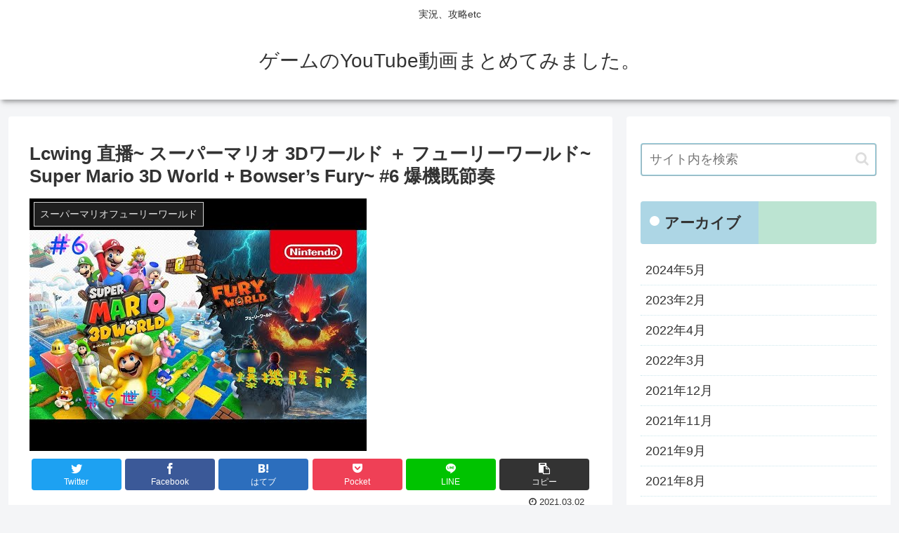

--- FILE ---
content_type: text/html; charset=UTF-8
request_url: https://youtubegamematome.com/2021/03/02/lcwing-%E7%9B%B4%E6%92%AD-%E3%82%B9%E3%83%BC%E3%83%91%E3%83%BC%E3%83%9E%E3%83%AA%E3%82%AA-3d%E3%83%AF%E3%83%BC%E3%83%AB%E3%83%89-%EF%BC%8B-%E3%83%95%E3%83%A5%E3%83%BC%E3%83%AA%E3%83%BC%E3%83%AF/
body_size: 25104
content:
<!doctype html>
<html lang="ja">

<head>
<meta charset="utf-8">
<meta http-equiv="X-UA-Compatible" content="IE=edge">
<meta name="viewport" content="width=device-width, initial-scale=1.0, viewport-fit=cover"/>

      
<!-- Global site tag (gtag.js) - Google Analytics -->
<script async src="https://www.googletagmanager.com/gtag/js?id=UA-43262070-22"></script>
<script>
  window.dataLayer = window.dataLayer || [];
  function gtag(){dataLayer.push(arguments);}
  gtag('js', new Date());

  gtag('config', 'UA-43262070-22');
</script>
<!-- /Global site tag (gtag.js) - Google Analytics -->

      
  <!-- Other Analytics -->
<script data-ad-client="ca-pub-3913427224636544" async src="https://pagead2.googlesyndication.com/pagead/js/adsbygoogle.js"></script>
<!-- /Other Analytics -->
<!-- preconnect dns-prefetch -->
<link rel="preconnect dns-prefetch" href="//www.googletagmanager.com">
<link rel="preconnect dns-prefetch" href="//www.google-analytics.com">
<link rel="preconnect dns-prefetch" href="//ajax.googleapis.com">
<link rel="preconnect dns-prefetch" href="//cdnjs.cloudflare.com">
<link rel="preconnect dns-prefetch" href="//pagead2.googlesyndication.com">
<link rel="preconnect dns-prefetch" href="//googleads.g.doubleclick.net">
<link rel="preconnect dns-prefetch" href="//tpc.googlesyndication.com">
<link rel="preconnect dns-prefetch" href="//ad.doubleclick.net">
<link rel="preconnect dns-prefetch" href="//www.gstatic.com">
<link rel="preconnect dns-prefetch" href="//cse.google.com">
<link rel="preconnect dns-prefetch" href="//fonts.gstatic.com">
<link rel="preconnect dns-prefetch" href="//fonts.googleapis.com">
<link rel="preconnect dns-prefetch" href="//cms.quantserve.com">
<link rel="preconnect dns-prefetch" href="//secure.gravatar.com">
<link rel="preconnect dns-prefetch" href="//cdn.syndication.twimg.com">
<link rel="preconnect dns-prefetch" href="//cdn.jsdelivr.net">
<link rel="preconnect dns-prefetch" href="//images-fe.ssl-images-amazon.com">
<link rel="preconnect dns-prefetch" href="//completion.amazon.com">
<link rel="preconnect dns-prefetch" href="//m.media-amazon.com">
<link rel="preconnect dns-prefetch" href="//i.moshimo.com">
<link rel="preconnect dns-prefetch" href="//aml.valuecommerce.com">
<link rel="preconnect dns-prefetch" href="//dalc.valuecommerce.com">
<link rel="preconnect dns-prefetch" href="//dalb.valuecommerce.com">
<title>Lcwing 直播~ スーパーマリオ 3Dワールド ＋ フューリーワールド~ Super Mario 3D World + Bowser&#8217;s Fury~ #6 爆機既節奏  |  ゲームのYouTube動画まとめてみました。</title>
<meta name='robots' content='max-image-preview:large' />

<!-- OGP -->
<meta property="og:type" content="article">
<meta property="og:description" content="歡迎subscribe(訂閱)呢個頻道~FB專頁 : Live : My Channel : ">
<meta property="og:title" content="Lcwing 直播~ スーパーマリオ 3Dワールド ＋ フューリーワールド~ Super Mario 3D World + Bowser&#8217;s Fury~ #6 爆機既節奏">
<meta property="og:url" content="https://youtubegamematome.com/2021/03/02/lcwing-%e7%9b%b4%e6%92%ad-%e3%82%b9%e3%83%bc%e3%83%91%e3%83%bc%e3%83%9e%e3%83%aa%e3%82%aa-3d%e3%83%af%e3%83%bc%e3%83%ab%e3%83%89-%ef%bc%8b-%e3%83%95%e3%83%a5%e3%83%bc%e3%83%aa%e3%83%bc%e3%83%af/">
<meta property="og:image" content="https://youtubegamematome.com/wp-content/uploads/2021/03/1074-wt0zQWuMQXo.jpg">
<meta property="og:site_name" content="ゲームのYouTube動画まとめてみました。">
<meta property="og:locale" content="ja_JP">
<meta property="article:published_time" content="2021-03-02T13:39:00+09:00" />
<meta property="article:modified_time" content="2021-03-02T13:39:00+09:00" />
<meta property="article:section" content="スーパーマリオフューリーワールド">
<!-- /OGP -->

<!-- Twitter Card -->
<meta name="twitter:card" content="summary_large_image">
<meta property="twitter:description" content="歡迎subscribe(訂閱)呢個頻道~FB專頁 : Live : My Channel : ">
<meta property="twitter:title" content="Lcwing 直播~ スーパーマリオ 3Dワールド ＋ フューリーワールド~ Super Mario 3D World + Bowser&#8217;s Fury~ #6 爆機既節奏">
<meta property="twitter:url" content="https://youtubegamematome.com/2021/03/02/lcwing-%e7%9b%b4%e6%92%ad-%e3%82%b9%e3%83%bc%e3%83%91%e3%83%bc%e3%83%9e%e3%83%aa%e3%82%aa-3d%e3%83%af%e3%83%bc%e3%83%ab%e3%83%89-%ef%bc%8b-%e3%83%95%e3%83%a5%e3%83%bc%e3%83%aa%e3%83%bc%e3%83%af/">
<meta name="twitter:image" content="https://youtubegamematome.com/wp-content/uploads/2021/03/1074-wt0zQWuMQXo.jpg">
<meta name="twitter:domain" content="youtubegamematome.com">
<!-- /Twitter Card -->
<link rel='dns-prefetch' href='//ajax.googleapis.com' />
<link rel='dns-prefetch' href='//cdnjs.cloudflare.com' />
<link rel="alternate" type="application/rss+xml" title="ゲームのYouTube動画まとめてみました。 &raquo; フィード" href="https://youtubegamematome.com/feed/" />
<link rel="alternate" type="application/rss+xml" title="ゲームのYouTube動画まとめてみました。 &raquo; コメントフィード" href="https://youtubegamematome.com/comments/feed/" />
<link rel="alternate" type="application/rss+xml" title="ゲームのYouTube動画まとめてみました。 &raquo; Lcwing 直播~ スーパーマリオ 3Dワールド ＋ フューリーワールド~ Super Mario 3D World + Bowser&#8217;s Fury~ #6 爆機既節奏 のコメントのフィード" href="https://youtubegamematome.com/2021/03/02/lcwing-%e7%9b%b4%e6%92%ad-%e3%82%b9%e3%83%bc%e3%83%91%e3%83%bc%e3%83%9e%e3%83%aa%e3%82%aa-3d%e3%83%af%e3%83%bc%e3%83%ab%e3%83%89-%ef%bc%8b-%e3%83%95%e3%83%a5%e3%83%bc%e3%83%aa%e3%83%bc%e3%83%af/feed/" />
<style id='wp-img-auto-sizes-contain-inline-css'>
img:is([sizes=auto i],[sizes^="auto," i]){contain-intrinsic-size:3000px 1500px}
/*# sourceURL=wp-img-auto-sizes-contain-inline-css */
</style>
<link rel='stylesheet' id='cocoon-style-css' href='https://youtubegamematome.com/wp-content/themes/cocoon-master/style.css?ver=6.9&#038;fver=20210302031647' media='all' />
<link rel='stylesheet' id='cocoon-keyframes-css' href='https://youtubegamematome.com/wp-content/themes/cocoon-master/keyframes.css?ver=6.9&#038;fver=20210302031647' media='all' />
<link rel='stylesheet' id='font-awesome-style-css' href='https://youtubegamematome.com/wp-content/themes/cocoon-master/webfonts/fontawesome/css/font-awesome.min.css?ver=6.9&#038;fver=20210302031647' media='all' />
<link rel='stylesheet' id='icomoon-style-css' href='https://youtubegamematome.com/wp-content/themes/cocoon-master/webfonts/icomoon/style.css?ver=6.9&#038;fver=20210302031647' media='all' />
<link rel='stylesheet' id='baguettebox-style-css' href='https://youtubegamematome.com/wp-content/themes/cocoon-master/plugins/baguettebox/dist/baguetteBox.min.css?ver=6.9&#038;fver=20210302031647' media='all' />
<link rel='stylesheet' id='cocoon-skin-style-css' href='https://youtubegamematome.com/wp-content/themes/cocoon-master/skins/skin-colorful-line/style.css?ver=6.9&#038;fver=20210302031647' media='all' />
<style id='cocoon-skin-style-inline-css'>
@media screen and (max-width:480px){.page-body,.menu-content{font-size:16px}}.main{width:860px}.sidebar{width:376px}@media screen and (max-width:1260px){.wrap{width:auto}.main,.sidebar,.sidebar-left .main,.sidebar-left .sidebar{margin:0 .5%}.main{width:67%}.sidebar{padding:10px;width:30%}.entry-card-thumb{width:38%}.entry-card-content{margin-left:40%}}body::after{content:url(https://youtubegamematome.com/wp-content/themes/cocoon-master/lib/analytics/access.php?post_id=1074&post_type=post);visibility:hidden;position:absolute;bottom:0;right:0;width:1px;height:1px;overflow:hidden;display:inline!important}.toc-checkbox{display:none}.toc-content{visibility:hidden;height:0;opacity:.2;transition:all .5s ease-out}.toc-checkbox:checked~.toc-content{visibility:visible;padding-top:.6em;height:100%;opacity:1}.toc-title::after{content:'[開く]';margin-left:.5em;cursor:pointer;font-size:.8em}.toc-title:hover::after{text-decoration:underline}.toc-checkbox:checked+.toc-title::after{content:'[閉じる]'}#respond{display:none}.entry-content>*,.demo .entry-content p{line-height:1.8}.entry-content>*,.demo .entry-content p{margin-top:1.4em;margin-bottom:1.4em}.article .micro-top{margin-bottom:-1.54em}.article .micro-balloon{margin-bottom:-1.12em}.article .micro-bottom{margin-top:-1.54em}.article .micro-bottom.micro-balloon{margin-top:-1.12em;margin-bottom:1.4em}.blank-box.bb-key-color{border-color:#19448e}.iic-key-color li::before{color:#19448e}.blank-box.bb-tab.bb-key-color::before{background-color:#19448e}.tb-key-color .toggle-button{border:1px solid #19448e;background:#19448e;color:#fff}.tb-key-color .toggle-button::before{color:#ccc}.tb-key-color .toggle-checkbox:checked~.toggle-content{border-color:#19448e}.cb-key-color.caption-box{border-color:#19448e}.cb-key-color .caption-box-label{background-color:#19448e;color:#fff}.tcb-key-color .tab-caption-box-label{background-color:#19448e;color:#fff}.tcb-key-color .tab-caption-box-content{border-color:#19448e}.lb-key-color .label-box-content{border-color:#19448e}.mc-key-color{background-color:#19448e;color:#fff;border:0}.mc-key-color.micro-bottom::after{border-bottom-color:#19448e;border-top-color:transparent}.mc-key-color::before{border-top-color:transparent;border-bottom-color:transparent}.mc-key-color::after{border-top-color:#19448e}.btn-key-color,.btn-wrap.btn-wrap-key-color>a{background-color:#19448e}.has-text-color.has-key-color-color{color:#19448e}.has-background.has-key-color-background-color{background-color:#19448e}.article.page-body,body#tinymce.wp-editor{background-color:#fff}.article.page-body,.editor-post-title__block .editor-post-title__input,body#tinymce.wp-editor{color:#333}.body .has-key-color-background-color{background-color:#19448e}.body .has-key-color-color{color:#19448e}.body .has-key-color-border-color{border-color:#19448e}.btn-wrap.has-key-color-background-color>a{background-color:#19448e}.btn-wrap.has-key-color-color>a{color:#19448e}.btn-wrap.has-key-color-border-color>a{border-color:#19448e}.bb-tab.has-key-color-border-color .bb-label{background-color:#19448e}.toggle-wrap.has-key-color-border-color .toggle-button{background-color:#19448e}.toggle-wrap.has-key-color-border-color .toggle-button,.toggle-wrap.has-key-color-border-color .toggle-content{border-color:#19448e}.iconlist-box.has-key-color-icon-color li::before{color:#19448e}.micro-balloon.has-key-color-background-color{background-color:#19448e;border-color:transparent}.micro-balloon.has-key-color-background-color.micro-bottom::after{border-bottom-color:#19448e;border-top-color:transparent}.micro-balloon.has-key-color-background-color::before{border-top-color:transparent;border-bottom-color:transparent}.micro-balloon.has-key-color-background-color::after{border-top-color:#19448e}.micro-balloon.has-border-color.has-key-color-border-color{border-color:#19448e}.micro-balloon.micro-top.has-key-color-border-color::before{border-top-color:#19448e}.micro-balloon.micro-bottom.has-key-color-border-color::before{border-bottom-color:#19448e}.caption-box.has-key-color-border-color .box-label{background-color:#19448e}.tab-caption-box.has-key-color-border-color .box-label{background-color:#19448e}.tab-caption-box.has-key-color-border-color .box-content{border-color:#19448e}.tab-caption-box.has-key-color-background-color .box-content{background-color:#19448e}.label-box.has-key-color-border-color .box-content{border-color:#19448e}.label-box.has-key-color-background-color .box-content{background-color:#19448e}.sbp-l .speech-balloon.has-key-color-border-color::before{border-right-color:#19448e}.sbp-r .speech-balloon.has-key-color-border-color::before{border-left-color:#19448e}.sbp-l .speech-balloon.has-key-color-background-color::after{border-right-color:#19448e}.sbp-r .speech-balloon.has-key-color-background-color::after{border-left-color:#19448e}.sbs-line.sbp-r .speech-balloon.has-key-color-background-color{background-color:#19448e}.sbs-line.sbp-r .speech-balloon.has-key-color-border-color{border-color:#19448e}.speech-wrap.sbs-think .speech-balloon.has-key-color-border-color::before,.speech-wrap.sbs-think .speech-balloon.has-key-color-border-color::after{border-color:#19448e}.sbs-think .speech-balloon.has-key-color-background-color::before,.sbs-think .speech-balloon.has-key-color-background-color::after{background-color:#19448e}.timeline-box.has-key-color-point-color .timeline-item::before{background-color:#19448e}.body .has-red-background-color{background-color:#e60033}.body .has-red-color{color:#e60033}.body .has-red-border-color{border-color:#e60033}.btn-wrap.has-red-background-color>a{background-color:#e60033}.btn-wrap.has-red-color>a{color:#e60033}.btn-wrap.has-red-border-color>a{border-color:#e60033}.bb-tab.has-red-border-color .bb-label{background-color:#e60033}.toggle-wrap.has-red-border-color .toggle-button{background-color:#e60033}.toggle-wrap.has-red-border-color .toggle-button,.toggle-wrap.has-red-border-color .toggle-content{border-color:#e60033}.iconlist-box.has-red-icon-color li::before{color:#e60033}.micro-balloon.has-red-background-color{background-color:#e60033;border-color:transparent}.micro-balloon.has-red-background-color.micro-bottom::after{border-bottom-color:#e60033;border-top-color:transparent}.micro-balloon.has-red-background-color::before{border-top-color:transparent;border-bottom-color:transparent}.micro-balloon.has-red-background-color::after{border-top-color:#e60033}.micro-balloon.has-border-color.has-red-border-color{border-color:#e60033}.micro-balloon.micro-top.has-red-border-color::before{border-top-color:#e60033}.micro-balloon.micro-bottom.has-red-border-color::before{border-bottom-color:#e60033}.caption-box.has-red-border-color .box-label{background-color:#e60033}.tab-caption-box.has-red-border-color .box-label{background-color:#e60033}.tab-caption-box.has-red-border-color .box-content{border-color:#e60033}.tab-caption-box.has-red-background-color .box-content{background-color:#e60033}.label-box.has-red-border-color .box-content{border-color:#e60033}.label-box.has-red-background-color .box-content{background-color:#e60033}.sbp-l .speech-balloon.has-red-border-color::before{border-right-color:#e60033}.sbp-r .speech-balloon.has-red-border-color::before{border-left-color:#e60033}.sbp-l .speech-balloon.has-red-background-color::after{border-right-color:#e60033}.sbp-r .speech-balloon.has-red-background-color::after{border-left-color:#e60033}.sbs-line.sbp-r .speech-balloon.has-red-background-color{background-color:#e60033}.sbs-line.sbp-r .speech-balloon.has-red-border-color{border-color:#e60033}.speech-wrap.sbs-think .speech-balloon.has-red-border-color::before,.speech-wrap.sbs-think .speech-balloon.has-red-border-color::after{border-color:#e60033}.sbs-think .speech-balloon.has-red-background-color::before,.sbs-think .speech-balloon.has-red-background-color::after{background-color:#e60033}.timeline-box.has-red-point-color .timeline-item::before{background-color:#e60033}.body .has-pink-background-color{background-color:#e95295}.body .has-pink-color{color:#e95295}.body .has-pink-border-color{border-color:#e95295}.btn-wrap.has-pink-background-color>a{background-color:#e95295}.btn-wrap.has-pink-color>a{color:#e95295}.btn-wrap.has-pink-border-color>a{border-color:#e95295}.bb-tab.has-pink-border-color .bb-label{background-color:#e95295}.toggle-wrap.has-pink-border-color .toggle-button{background-color:#e95295}.toggle-wrap.has-pink-border-color .toggle-button,.toggle-wrap.has-pink-border-color .toggle-content{border-color:#e95295}.iconlist-box.has-pink-icon-color li::before{color:#e95295}.micro-balloon.has-pink-background-color{background-color:#e95295;border-color:transparent}.micro-balloon.has-pink-background-color.micro-bottom::after{border-bottom-color:#e95295;border-top-color:transparent}.micro-balloon.has-pink-background-color::before{border-top-color:transparent;border-bottom-color:transparent}.micro-balloon.has-pink-background-color::after{border-top-color:#e95295}.micro-balloon.has-border-color.has-pink-border-color{border-color:#e95295}.micro-balloon.micro-top.has-pink-border-color::before{border-top-color:#e95295}.micro-balloon.micro-bottom.has-pink-border-color::before{border-bottom-color:#e95295}.caption-box.has-pink-border-color .box-label{background-color:#e95295}.tab-caption-box.has-pink-border-color .box-label{background-color:#e95295}.tab-caption-box.has-pink-border-color .box-content{border-color:#e95295}.tab-caption-box.has-pink-background-color .box-content{background-color:#e95295}.label-box.has-pink-border-color .box-content{border-color:#e95295}.label-box.has-pink-background-color .box-content{background-color:#e95295}.sbp-l .speech-balloon.has-pink-border-color::before{border-right-color:#e95295}.sbp-r .speech-balloon.has-pink-border-color::before{border-left-color:#e95295}.sbp-l .speech-balloon.has-pink-background-color::after{border-right-color:#e95295}.sbp-r .speech-balloon.has-pink-background-color::after{border-left-color:#e95295}.sbs-line.sbp-r .speech-balloon.has-pink-background-color{background-color:#e95295}.sbs-line.sbp-r .speech-balloon.has-pink-border-color{border-color:#e95295}.speech-wrap.sbs-think .speech-balloon.has-pink-border-color::before,.speech-wrap.sbs-think .speech-balloon.has-pink-border-color::after{border-color:#e95295}.sbs-think .speech-balloon.has-pink-background-color::before,.sbs-think .speech-balloon.has-pink-background-color::after{background-color:#e95295}.timeline-box.has-pink-point-color .timeline-item::before{background-color:#e95295}.body .has-purple-background-color{background-color:#884898}.body .has-purple-color{color:#884898}.body .has-purple-border-color{border-color:#884898}.btn-wrap.has-purple-background-color>a{background-color:#884898}.btn-wrap.has-purple-color>a{color:#884898}.btn-wrap.has-purple-border-color>a{border-color:#884898}.bb-tab.has-purple-border-color .bb-label{background-color:#884898}.toggle-wrap.has-purple-border-color .toggle-button{background-color:#884898}.toggle-wrap.has-purple-border-color .toggle-button,.toggle-wrap.has-purple-border-color .toggle-content{border-color:#884898}.iconlist-box.has-purple-icon-color li::before{color:#884898}.micro-balloon.has-purple-background-color{background-color:#884898;border-color:transparent}.micro-balloon.has-purple-background-color.micro-bottom::after{border-bottom-color:#884898;border-top-color:transparent}.micro-balloon.has-purple-background-color::before{border-top-color:transparent;border-bottom-color:transparent}.micro-balloon.has-purple-background-color::after{border-top-color:#884898}.micro-balloon.has-border-color.has-purple-border-color{border-color:#884898}.micro-balloon.micro-top.has-purple-border-color::before{border-top-color:#884898}.micro-balloon.micro-bottom.has-purple-border-color::before{border-bottom-color:#884898}.caption-box.has-purple-border-color .box-label{background-color:#884898}.tab-caption-box.has-purple-border-color .box-label{background-color:#884898}.tab-caption-box.has-purple-border-color .box-content{border-color:#884898}.tab-caption-box.has-purple-background-color .box-content{background-color:#884898}.label-box.has-purple-border-color .box-content{border-color:#884898}.label-box.has-purple-background-color .box-content{background-color:#884898}.sbp-l .speech-balloon.has-purple-border-color::before{border-right-color:#884898}.sbp-r .speech-balloon.has-purple-border-color::before{border-left-color:#884898}.sbp-l .speech-balloon.has-purple-background-color::after{border-right-color:#884898}.sbp-r .speech-balloon.has-purple-background-color::after{border-left-color:#884898}.sbs-line.sbp-r .speech-balloon.has-purple-background-color{background-color:#884898}.sbs-line.sbp-r .speech-balloon.has-purple-border-color{border-color:#884898}.speech-wrap.sbs-think .speech-balloon.has-purple-border-color::before,.speech-wrap.sbs-think .speech-balloon.has-purple-border-color::after{border-color:#884898}.sbs-think .speech-balloon.has-purple-background-color::before,.sbs-think .speech-balloon.has-purple-background-color::after{background-color:#884898}.timeline-box.has-purple-point-color .timeline-item::before{background-color:#884898}.body .has-deep-background-color{background-color:#55295b}.body .has-deep-color{color:#55295b}.body .has-deep-border-color{border-color:#55295b}.btn-wrap.has-deep-background-color>a{background-color:#55295b}.btn-wrap.has-deep-color>a{color:#55295b}.btn-wrap.has-deep-border-color>a{border-color:#55295b}.bb-tab.has-deep-border-color .bb-label{background-color:#55295b}.toggle-wrap.has-deep-border-color .toggle-button{background-color:#55295b}.toggle-wrap.has-deep-border-color .toggle-button,.toggle-wrap.has-deep-border-color .toggle-content{border-color:#55295b}.iconlist-box.has-deep-icon-color li::before{color:#55295b}.micro-balloon.has-deep-background-color{background-color:#55295b;border-color:transparent}.micro-balloon.has-deep-background-color.micro-bottom::after{border-bottom-color:#55295b;border-top-color:transparent}.micro-balloon.has-deep-background-color::before{border-top-color:transparent;border-bottom-color:transparent}.micro-balloon.has-deep-background-color::after{border-top-color:#55295b}.micro-balloon.has-border-color.has-deep-border-color{border-color:#55295b}.micro-balloon.micro-top.has-deep-border-color::before{border-top-color:#55295b}.micro-balloon.micro-bottom.has-deep-border-color::before{border-bottom-color:#55295b}.caption-box.has-deep-border-color .box-label{background-color:#55295b}.tab-caption-box.has-deep-border-color .box-label{background-color:#55295b}.tab-caption-box.has-deep-border-color .box-content{border-color:#55295b}.tab-caption-box.has-deep-background-color .box-content{background-color:#55295b}.label-box.has-deep-border-color .box-content{border-color:#55295b}.label-box.has-deep-background-color .box-content{background-color:#55295b}.sbp-l .speech-balloon.has-deep-border-color::before{border-right-color:#55295b}.sbp-r .speech-balloon.has-deep-border-color::before{border-left-color:#55295b}.sbp-l .speech-balloon.has-deep-background-color::after{border-right-color:#55295b}.sbp-r .speech-balloon.has-deep-background-color::after{border-left-color:#55295b}.sbs-line.sbp-r .speech-balloon.has-deep-background-color{background-color:#55295b}.sbs-line.sbp-r .speech-balloon.has-deep-border-color{border-color:#55295b}.speech-wrap.sbs-think .speech-balloon.has-deep-border-color::before,.speech-wrap.sbs-think .speech-balloon.has-deep-border-color::after{border-color:#55295b}.sbs-think .speech-balloon.has-deep-background-color::before,.sbs-think .speech-balloon.has-deep-background-color::after{background-color:#55295b}.timeline-box.has-deep-point-color .timeline-item::before{background-color:#55295b}.body .has-indigo-background-color{background-color:#1e50a2}.body .has-indigo-color{color:#1e50a2}.body .has-indigo-border-color{border-color:#1e50a2}.btn-wrap.has-indigo-background-color>a{background-color:#1e50a2}.btn-wrap.has-indigo-color>a{color:#1e50a2}.btn-wrap.has-indigo-border-color>a{border-color:#1e50a2}.bb-tab.has-indigo-border-color .bb-label{background-color:#1e50a2}.toggle-wrap.has-indigo-border-color .toggle-button{background-color:#1e50a2}.toggle-wrap.has-indigo-border-color .toggle-button,.toggle-wrap.has-indigo-border-color .toggle-content{border-color:#1e50a2}.iconlist-box.has-indigo-icon-color li::before{color:#1e50a2}.micro-balloon.has-indigo-background-color{background-color:#1e50a2;border-color:transparent}.micro-balloon.has-indigo-background-color.micro-bottom::after{border-bottom-color:#1e50a2;border-top-color:transparent}.micro-balloon.has-indigo-background-color::before{border-top-color:transparent;border-bottom-color:transparent}.micro-balloon.has-indigo-background-color::after{border-top-color:#1e50a2}.micro-balloon.has-border-color.has-indigo-border-color{border-color:#1e50a2}.micro-balloon.micro-top.has-indigo-border-color::before{border-top-color:#1e50a2}.micro-balloon.micro-bottom.has-indigo-border-color::before{border-bottom-color:#1e50a2}.caption-box.has-indigo-border-color .box-label{background-color:#1e50a2}.tab-caption-box.has-indigo-border-color .box-label{background-color:#1e50a2}.tab-caption-box.has-indigo-border-color .box-content{border-color:#1e50a2}.tab-caption-box.has-indigo-background-color .box-content{background-color:#1e50a2}.label-box.has-indigo-border-color .box-content{border-color:#1e50a2}.label-box.has-indigo-background-color .box-content{background-color:#1e50a2}.sbp-l .speech-balloon.has-indigo-border-color::before{border-right-color:#1e50a2}.sbp-r .speech-balloon.has-indigo-border-color::before{border-left-color:#1e50a2}.sbp-l .speech-balloon.has-indigo-background-color::after{border-right-color:#1e50a2}.sbp-r .speech-balloon.has-indigo-background-color::after{border-left-color:#1e50a2}.sbs-line.sbp-r .speech-balloon.has-indigo-background-color{background-color:#1e50a2}.sbs-line.sbp-r .speech-balloon.has-indigo-border-color{border-color:#1e50a2}.speech-wrap.sbs-think .speech-balloon.has-indigo-border-color::before,.speech-wrap.sbs-think .speech-balloon.has-indigo-border-color::after{border-color:#1e50a2}.sbs-think .speech-balloon.has-indigo-background-color::before,.sbs-think .speech-balloon.has-indigo-background-color::after{background-color:#1e50a2}.timeline-box.has-indigo-point-color .timeline-item::before{background-color:#1e50a2}.body .has-blue-background-color{background-color:#0095d9}.body .has-blue-color{color:#0095d9}.body .has-blue-border-color{border-color:#0095d9}.btn-wrap.has-blue-background-color>a{background-color:#0095d9}.btn-wrap.has-blue-color>a{color:#0095d9}.btn-wrap.has-blue-border-color>a{border-color:#0095d9}.bb-tab.has-blue-border-color .bb-label{background-color:#0095d9}.toggle-wrap.has-blue-border-color .toggle-button{background-color:#0095d9}.toggle-wrap.has-blue-border-color .toggle-button,.toggle-wrap.has-blue-border-color .toggle-content{border-color:#0095d9}.iconlist-box.has-blue-icon-color li::before{color:#0095d9}.micro-balloon.has-blue-background-color{background-color:#0095d9;border-color:transparent}.micro-balloon.has-blue-background-color.micro-bottom::after{border-bottom-color:#0095d9;border-top-color:transparent}.micro-balloon.has-blue-background-color::before{border-top-color:transparent;border-bottom-color:transparent}.micro-balloon.has-blue-background-color::after{border-top-color:#0095d9}.micro-balloon.has-border-color.has-blue-border-color{border-color:#0095d9}.micro-balloon.micro-top.has-blue-border-color::before{border-top-color:#0095d9}.micro-balloon.micro-bottom.has-blue-border-color::before{border-bottom-color:#0095d9}.caption-box.has-blue-border-color .box-label{background-color:#0095d9}.tab-caption-box.has-blue-border-color .box-label{background-color:#0095d9}.tab-caption-box.has-blue-border-color .box-content{border-color:#0095d9}.tab-caption-box.has-blue-background-color .box-content{background-color:#0095d9}.label-box.has-blue-border-color .box-content{border-color:#0095d9}.label-box.has-blue-background-color .box-content{background-color:#0095d9}.sbp-l .speech-balloon.has-blue-border-color::before{border-right-color:#0095d9}.sbp-r .speech-balloon.has-blue-border-color::before{border-left-color:#0095d9}.sbp-l .speech-balloon.has-blue-background-color::after{border-right-color:#0095d9}.sbp-r .speech-balloon.has-blue-background-color::after{border-left-color:#0095d9}.sbs-line.sbp-r .speech-balloon.has-blue-background-color{background-color:#0095d9}.sbs-line.sbp-r .speech-balloon.has-blue-border-color{border-color:#0095d9}.speech-wrap.sbs-think .speech-balloon.has-blue-border-color::before,.speech-wrap.sbs-think .speech-balloon.has-blue-border-color::after{border-color:#0095d9}.sbs-think .speech-balloon.has-blue-background-color::before,.sbs-think .speech-balloon.has-blue-background-color::after{background-color:#0095d9}.timeline-box.has-blue-point-color .timeline-item::before{background-color:#0095d9}.body .has-light-blue-background-color{background-color:#2ca9e1}.body .has-light-blue-color{color:#2ca9e1}.body .has-light-blue-border-color{border-color:#2ca9e1}.btn-wrap.has-light-blue-background-color>a{background-color:#2ca9e1}.btn-wrap.has-light-blue-color>a{color:#2ca9e1}.btn-wrap.has-light-blue-border-color>a{border-color:#2ca9e1}.bb-tab.has-light-blue-border-color .bb-label{background-color:#2ca9e1}.toggle-wrap.has-light-blue-border-color .toggle-button{background-color:#2ca9e1}.toggle-wrap.has-light-blue-border-color .toggle-button,.toggle-wrap.has-light-blue-border-color .toggle-content{border-color:#2ca9e1}.iconlist-box.has-light-blue-icon-color li::before{color:#2ca9e1}.micro-balloon.has-light-blue-background-color{background-color:#2ca9e1;border-color:transparent}.micro-balloon.has-light-blue-background-color.micro-bottom::after{border-bottom-color:#2ca9e1;border-top-color:transparent}.micro-balloon.has-light-blue-background-color::before{border-top-color:transparent;border-bottom-color:transparent}.micro-balloon.has-light-blue-background-color::after{border-top-color:#2ca9e1}.micro-balloon.has-border-color.has-light-blue-border-color{border-color:#2ca9e1}.micro-balloon.micro-top.has-light-blue-border-color::before{border-top-color:#2ca9e1}.micro-balloon.micro-bottom.has-light-blue-border-color::before{border-bottom-color:#2ca9e1}.caption-box.has-light-blue-border-color .box-label{background-color:#2ca9e1}.tab-caption-box.has-light-blue-border-color .box-label{background-color:#2ca9e1}.tab-caption-box.has-light-blue-border-color .box-content{border-color:#2ca9e1}.tab-caption-box.has-light-blue-background-color .box-content{background-color:#2ca9e1}.label-box.has-light-blue-border-color .box-content{border-color:#2ca9e1}.label-box.has-light-blue-background-color .box-content{background-color:#2ca9e1}.sbp-l .speech-balloon.has-light-blue-border-color::before{border-right-color:#2ca9e1}.sbp-r .speech-balloon.has-light-blue-border-color::before{border-left-color:#2ca9e1}.sbp-l .speech-balloon.has-light-blue-background-color::after{border-right-color:#2ca9e1}.sbp-r .speech-balloon.has-light-blue-background-color::after{border-left-color:#2ca9e1}.sbs-line.sbp-r .speech-balloon.has-light-blue-background-color{background-color:#2ca9e1}.sbs-line.sbp-r .speech-balloon.has-light-blue-border-color{border-color:#2ca9e1}.speech-wrap.sbs-think .speech-balloon.has-light-blue-border-color::before,.speech-wrap.sbs-think .speech-balloon.has-light-blue-border-color::after{border-color:#2ca9e1}.sbs-think .speech-balloon.has-light-blue-background-color::before,.sbs-think .speech-balloon.has-light-blue-background-color::after{background-color:#2ca9e1}.timeline-box.has-light-blue-point-color .timeline-item::before{background-color:#2ca9e1}.body .has-cyan-background-color{background-color:#00a3af}.body .has-cyan-color{color:#00a3af}.body .has-cyan-border-color{border-color:#00a3af}.btn-wrap.has-cyan-background-color>a{background-color:#00a3af}.btn-wrap.has-cyan-color>a{color:#00a3af}.btn-wrap.has-cyan-border-color>a{border-color:#00a3af}.bb-tab.has-cyan-border-color .bb-label{background-color:#00a3af}.toggle-wrap.has-cyan-border-color .toggle-button{background-color:#00a3af}.toggle-wrap.has-cyan-border-color .toggle-button,.toggle-wrap.has-cyan-border-color .toggle-content{border-color:#00a3af}.iconlist-box.has-cyan-icon-color li::before{color:#00a3af}.micro-balloon.has-cyan-background-color{background-color:#00a3af;border-color:transparent}.micro-balloon.has-cyan-background-color.micro-bottom::after{border-bottom-color:#00a3af;border-top-color:transparent}.micro-balloon.has-cyan-background-color::before{border-top-color:transparent;border-bottom-color:transparent}.micro-balloon.has-cyan-background-color::after{border-top-color:#00a3af}.micro-balloon.has-border-color.has-cyan-border-color{border-color:#00a3af}.micro-balloon.micro-top.has-cyan-border-color::before{border-top-color:#00a3af}.micro-balloon.micro-bottom.has-cyan-border-color::before{border-bottom-color:#00a3af}.caption-box.has-cyan-border-color .box-label{background-color:#00a3af}.tab-caption-box.has-cyan-border-color .box-label{background-color:#00a3af}.tab-caption-box.has-cyan-border-color .box-content{border-color:#00a3af}.tab-caption-box.has-cyan-background-color .box-content{background-color:#00a3af}.label-box.has-cyan-border-color .box-content{border-color:#00a3af}.label-box.has-cyan-background-color .box-content{background-color:#00a3af}.sbp-l .speech-balloon.has-cyan-border-color::before{border-right-color:#00a3af}.sbp-r .speech-balloon.has-cyan-border-color::before{border-left-color:#00a3af}.sbp-l .speech-balloon.has-cyan-background-color::after{border-right-color:#00a3af}.sbp-r .speech-balloon.has-cyan-background-color::after{border-left-color:#00a3af}.sbs-line.sbp-r .speech-balloon.has-cyan-background-color{background-color:#00a3af}.sbs-line.sbp-r .speech-balloon.has-cyan-border-color{border-color:#00a3af}.speech-wrap.sbs-think .speech-balloon.has-cyan-border-color::before,.speech-wrap.sbs-think .speech-balloon.has-cyan-border-color::after{border-color:#00a3af}.sbs-think .speech-balloon.has-cyan-background-color::before,.sbs-think .speech-balloon.has-cyan-background-color::after{background-color:#00a3af}.timeline-box.has-cyan-point-color .timeline-item::before{background-color:#00a3af}.body .has-teal-background-color{background-color:#007b43}.body .has-teal-color{color:#007b43}.body .has-teal-border-color{border-color:#007b43}.btn-wrap.has-teal-background-color>a{background-color:#007b43}.btn-wrap.has-teal-color>a{color:#007b43}.btn-wrap.has-teal-border-color>a{border-color:#007b43}.bb-tab.has-teal-border-color .bb-label{background-color:#007b43}.toggle-wrap.has-teal-border-color .toggle-button{background-color:#007b43}.toggle-wrap.has-teal-border-color .toggle-button,.toggle-wrap.has-teal-border-color .toggle-content{border-color:#007b43}.iconlist-box.has-teal-icon-color li::before{color:#007b43}.micro-balloon.has-teal-background-color{background-color:#007b43;border-color:transparent}.micro-balloon.has-teal-background-color.micro-bottom::after{border-bottom-color:#007b43;border-top-color:transparent}.micro-balloon.has-teal-background-color::before{border-top-color:transparent;border-bottom-color:transparent}.micro-balloon.has-teal-background-color::after{border-top-color:#007b43}.micro-balloon.has-border-color.has-teal-border-color{border-color:#007b43}.micro-balloon.micro-top.has-teal-border-color::before{border-top-color:#007b43}.micro-balloon.micro-bottom.has-teal-border-color::before{border-bottom-color:#007b43}.caption-box.has-teal-border-color .box-label{background-color:#007b43}.tab-caption-box.has-teal-border-color .box-label{background-color:#007b43}.tab-caption-box.has-teal-border-color .box-content{border-color:#007b43}.tab-caption-box.has-teal-background-color .box-content{background-color:#007b43}.label-box.has-teal-border-color .box-content{border-color:#007b43}.label-box.has-teal-background-color .box-content{background-color:#007b43}.sbp-l .speech-balloon.has-teal-border-color::before{border-right-color:#007b43}.sbp-r .speech-balloon.has-teal-border-color::before{border-left-color:#007b43}.sbp-l .speech-balloon.has-teal-background-color::after{border-right-color:#007b43}.sbp-r .speech-balloon.has-teal-background-color::after{border-left-color:#007b43}.sbs-line.sbp-r .speech-balloon.has-teal-background-color{background-color:#007b43}.sbs-line.sbp-r .speech-balloon.has-teal-border-color{border-color:#007b43}.speech-wrap.sbs-think .speech-balloon.has-teal-border-color::before,.speech-wrap.sbs-think .speech-balloon.has-teal-border-color::after{border-color:#007b43}.sbs-think .speech-balloon.has-teal-background-color::before,.sbs-think .speech-balloon.has-teal-background-color::after{background-color:#007b43}.timeline-box.has-teal-point-color .timeline-item::before{background-color:#007b43}.body .has-green-background-color{background-color:#3eb370}.body .has-green-color{color:#3eb370}.body .has-green-border-color{border-color:#3eb370}.btn-wrap.has-green-background-color>a{background-color:#3eb370}.btn-wrap.has-green-color>a{color:#3eb370}.btn-wrap.has-green-border-color>a{border-color:#3eb370}.bb-tab.has-green-border-color .bb-label{background-color:#3eb370}.toggle-wrap.has-green-border-color .toggle-button{background-color:#3eb370}.toggle-wrap.has-green-border-color .toggle-button,.toggle-wrap.has-green-border-color .toggle-content{border-color:#3eb370}.iconlist-box.has-green-icon-color li::before{color:#3eb370}.micro-balloon.has-green-background-color{background-color:#3eb370;border-color:transparent}.micro-balloon.has-green-background-color.micro-bottom::after{border-bottom-color:#3eb370;border-top-color:transparent}.micro-balloon.has-green-background-color::before{border-top-color:transparent;border-bottom-color:transparent}.micro-balloon.has-green-background-color::after{border-top-color:#3eb370}.micro-balloon.has-border-color.has-green-border-color{border-color:#3eb370}.micro-balloon.micro-top.has-green-border-color::before{border-top-color:#3eb370}.micro-balloon.micro-bottom.has-green-border-color::before{border-bottom-color:#3eb370}.caption-box.has-green-border-color .box-label{background-color:#3eb370}.tab-caption-box.has-green-border-color .box-label{background-color:#3eb370}.tab-caption-box.has-green-border-color .box-content{border-color:#3eb370}.tab-caption-box.has-green-background-color .box-content{background-color:#3eb370}.label-box.has-green-border-color .box-content{border-color:#3eb370}.label-box.has-green-background-color .box-content{background-color:#3eb370}.sbp-l .speech-balloon.has-green-border-color::before{border-right-color:#3eb370}.sbp-r .speech-balloon.has-green-border-color::before{border-left-color:#3eb370}.sbp-l .speech-balloon.has-green-background-color::after{border-right-color:#3eb370}.sbp-r .speech-balloon.has-green-background-color::after{border-left-color:#3eb370}.sbs-line.sbp-r .speech-balloon.has-green-background-color{background-color:#3eb370}.sbs-line.sbp-r .speech-balloon.has-green-border-color{border-color:#3eb370}.speech-wrap.sbs-think .speech-balloon.has-green-border-color::before,.speech-wrap.sbs-think .speech-balloon.has-green-border-color::after{border-color:#3eb370}.sbs-think .speech-balloon.has-green-background-color::before,.sbs-think .speech-balloon.has-green-background-color::after{background-color:#3eb370}.timeline-box.has-green-point-color .timeline-item::before{background-color:#3eb370}.body .has-light-green-background-color{background-color:#8bc34a}.body .has-light-green-color{color:#8bc34a}.body .has-light-green-border-color{border-color:#8bc34a}.btn-wrap.has-light-green-background-color>a{background-color:#8bc34a}.btn-wrap.has-light-green-color>a{color:#8bc34a}.btn-wrap.has-light-green-border-color>a{border-color:#8bc34a}.bb-tab.has-light-green-border-color .bb-label{background-color:#8bc34a}.toggle-wrap.has-light-green-border-color .toggle-button{background-color:#8bc34a}.toggle-wrap.has-light-green-border-color .toggle-button,.toggle-wrap.has-light-green-border-color .toggle-content{border-color:#8bc34a}.iconlist-box.has-light-green-icon-color li::before{color:#8bc34a}.micro-balloon.has-light-green-background-color{background-color:#8bc34a;border-color:transparent}.micro-balloon.has-light-green-background-color.micro-bottom::after{border-bottom-color:#8bc34a;border-top-color:transparent}.micro-balloon.has-light-green-background-color::before{border-top-color:transparent;border-bottom-color:transparent}.micro-balloon.has-light-green-background-color::after{border-top-color:#8bc34a}.micro-balloon.has-border-color.has-light-green-border-color{border-color:#8bc34a}.micro-balloon.micro-top.has-light-green-border-color::before{border-top-color:#8bc34a}.micro-balloon.micro-bottom.has-light-green-border-color::before{border-bottom-color:#8bc34a}.caption-box.has-light-green-border-color .box-label{background-color:#8bc34a}.tab-caption-box.has-light-green-border-color .box-label{background-color:#8bc34a}.tab-caption-box.has-light-green-border-color .box-content{border-color:#8bc34a}.tab-caption-box.has-light-green-background-color .box-content{background-color:#8bc34a}.label-box.has-light-green-border-color .box-content{border-color:#8bc34a}.label-box.has-light-green-background-color .box-content{background-color:#8bc34a}.sbp-l .speech-balloon.has-light-green-border-color::before{border-right-color:#8bc34a}.sbp-r .speech-balloon.has-light-green-border-color::before{border-left-color:#8bc34a}.sbp-l .speech-balloon.has-light-green-background-color::after{border-right-color:#8bc34a}.sbp-r .speech-balloon.has-light-green-background-color::after{border-left-color:#8bc34a}.sbs-line.sbp-r .speech-balloon.has-light-green-background-color{background-color:#8bc34a}.sbs-line.sbp-r .speech-balloon.has-light-green-border-color{border-color:#8bc34a}.speech-wrap.sbs-think .speech-balloon.has-light-green-border-color::before,.speech-wrap.sbs-think .speech-balloon.has-light-green-border-color::after{border-color:#8bc34a}.sbs-think .speech-balloon.has-light-green-background-color::before,.sbs-think .speech-balloon.has-light-green-background-color::after{background-color:#8bc34a}.timeline-box.has-light-green-point-color .timeline-item::before{background-color:#8bc34a}.body .has-lime-background-color{background-color:#c3d825}.body .has-lime-color{color:#c3d825}.body .has-lime-border-color{border-color:#c3d825}.btn-wrap.has-lime-background-color>a{background-color:#c3d825}.btn-wrap.has-lime-color>a{color:#c3d825}.btn-wrap.has-lime-border-color>a{border-color:#c3d825}.bb-tab.has-lime-border-color .bb-label{background-color:#c3d825}.toggle-wrap.has-lime-border-color .toggle-button{background-color:#c3d825}.toggle-wrap.has-lime-border-color .toggle-button,.toggle-wrap.has-lime-border-color .toggle-content{border-color:#c3d825}.iconlist-box.has-lime-icon-color li::before{color:#c3d825}.micro-balloon.has-lime-background-color{background-color:#c3d825;border-color:transparent}.micro-balloon.has-lime-background-color.micro-bottom::after{border-bottom-color:#c3d825;border-top-color:transparent}.micro-balloon.has-lime-background-color::before{border-top-color:transparent;border-bottom-color:transparent}.micro-balloon.has-lime-background-color::after{border-top-color:#c3d825}.micro-balloon.has-border-color.has-lime-border-color{border-color:#c3d825}.micro-balloon.micro-top.has-lime-border-color::before{border-top-color:#c3d825}.micro-balloon.micro-bottom.has-lime-border-color::before{border-bottom-color:#c3d825}.caption-box.has-lime-border-color .box-label{background-color:#c3d825}.tab-caption-box.has-lime-border-color .box-label{background-color:#c3d825}.tab-caption-box.has-lime-border-color .box-content{border-color:#c3d825}.tab-caption-box.has-lime-background-color .box-content{background-color:#c3d825}.label-box.has-lime-border-color .box-content{border-color:#c3d825}.label-box.has-lime-background-color .box-content{background-color:#c3d825}.sbp-l .speech-balloon.has-lime-border-color::before{border-right-color:#c3d825}.sbp-r .speech-balloon.has-lime-border-color::before{border-left-color:#c3d825}.sbp-l .speech-balloon.has-lime-background-color::after{border-right-color:#c3d825}.sbp-r .speech-balloon.has-lime-background-color::after{border-left-color:#c3d825}.sbs-line.sbp-r .speech-balloon.has-lime-background-color{background-color:#c3d825}.sbs-line.sbp-r .speech-balloon.has-lime-border-color{border-color:#c3d825}.speech-wrap.sbs-think .speech-balloon.has-lime-border-color::before,.speech-wrap.sbs-think .speech-balloon.has-lime-border-color::after{border-color:#c3d825}.sbs-think .speech-balloon.has-lime-background-color::before,.sbs-think .speech-balloon.has-lime-background-color::after{background-color:#c3d825}.timeline-box.has-lime-point-color .timeline-item::before{background-color:#c3d825}.body .has-yellow-background-color{background-color:#ffd900}.body .has-yellow-color{color:#ffd900}.body .has-yellow-border-color{border-color:#ffd900}.btn-wrap.has-yellow-background-color>a{background-color:#ffd900}.btn-wrap.has-yellow-color>a{color:#ffd900}.btn-wrap.has-yellow-border-color>a{border-color:#ffd900}.bb-tab.has-yellow-border-color .bb-label{background-color:#ffd900}.toggle-wrap.has-yellow-border-color .toggle-button{background-color:#ffd900}.toggle-wrap.has-yellow-border-color .toggle-button,.toggle-wrap.has-yellow-border-color .toggle-content{border-color:#ffd900}.iconlist-box.has-yellow-icon-color li::before{color:#ffd900}.micro-balloon.has-yellow-background-color{background-color:#ffd900;border-color:transparent}.micro-balloon.has-yellow-background-color.micro-bottom::after{border-bottom-color:#ffd900;border-top-color:transparent}.micro-balloon.has-yellow-background-color::before{border-top-color:transparent;border-bottom-color:transparent}.micro-balloon.has-yellow-background-color::after{border-top-color:#ffd900}.micro-balloon.has-border-color.has-yellow-border-color{border-color:#ffd900}.micro-balloon.micro-top.has-yellow-border-color::before{border-top-color:#ffd900}.micro-balloon.micro-bottom.has-yellow-border-color::before{border-bottom-color:#ffd900}.caption-box.has-yellow-border-color .box-label{background-color:#ffd900}.tab-caption-box.has-yellow-border-color .box-label{background-color:#ffd900}.tab-caption-box.has-yellow-border-color .box-content{border-color:#ffd900}.tab-caption-box.has-yellow-background-color .box-content{background-color:#ffd900}.label-box.has-yellow-border-color .box-content{border-color:#ffd900}.label-box.has-yellow-background-color .box-content{background-color:#ffd900}.sbp-l .speech-balloon.has-yellow-border-color::before{border-right-color:#ffd900}.sbp-r .speech-balloon.has-yellow-border-color::before{border-left-color:#ffd900}.sbp-l .speech-balloon.has-yellow-background-color::after{border-right-color:#ffd900}.sbp-r .speech-balloon.has-yellow-background-color::after{border-left-color:#ffd900}.sbs-line.sbp-r .speech-balloon.has-yellow-background-color{background-color:#ffd900}.sbs-line.sbp-r .speech-balloon.has-yellow-border-color{border-color:#ffd900}.speech-wrap.sbs-think .speech-balloon.has-yellow-border-color::before,.speech-wrap.sbs-think .speech-balloon.has-yellow-border-color::after{border-color:#ffd900}.sbs-think .speech-balloon.has-yellow-background-color::before,.sbs-think .speech-balloon.has-yellow-background-color::after{background-color:#ffd900}.timeline-box.has-yellow-point-color .timeline-item::before{background-color:#ffd900}.body .has-amber-background-color{background-color:#ffc107}.body .has-amber-color{color:#ffc107}.body .has-amber-border-color{border-color:#ffc107}.btn-wrap.has-amber-background-color>a{background-color:#ffc107}.btn-wrap.has-amber-color>a{color:#ffc107}.btn-wrap.has-amber-border-color>a{border-color:#ffc107}.bb-tab.has-amber-border-color .bb-label{background-color:#ffc107}.toggle-wrap.has-amber-border-color .toggle-button{background-color:#ffc107}.toggle-wrap.has-amber-border-color .toggle-button,.toggle-wrap.has-amber-border-color .toggle-content{border-color:#ffc107}.iconlist-box.has-amber-icon-color li::before{color:#ffc107}.micro-balloon.has-amber-background-color{background-color:#ffc107;border-color:transparent}.micro-balloon.has-amber-background-color.micro-bottom::after{border-bottom-color:#ffc107;border-top-color:transparent}.micro-balloon.has-amber-background-color::before{border-top-color:transparent;border-bottom-color:transparent}.micro-balloon.has-amber-background-color::after{border-top-color:#ffc107}.micro-balloon.has-border-color.has-amber-border-color{border-color:#ffc107}.micro-balloon.micro-top.has-amber-border-color::before{border-top-color:#ffc107}.micro-balloon.micro-bottom.has-amber-border-color::before{border-bottom-color:#ffc107}.caption-box.has-amber-border-color .box-label{background-color:#ffc107}.tab-caption-box.has-amber-border-color .box-label{background-color:#ffc107}.tab-caption-box.has-amber-border-color .box-content{border-color:#ffc107}.tab-caption-box.has-amber-background-color .box-content{background-color:#ffc107}.label-box.has-amber-border-color .box-content{border-color:#ffc107}.label-box.has-amber-background-color .box-content{background-color:#ffc107}.sbp-l .speech-balloon.has-amber-border-color::before{border-right-color:#ffc107}.sbp-r .speech-balloon.has-amber-border-color::before{border-left-color:#ffc107}.sbp-l .speech-balloon.has-amber-background-color::after{border-right-color:#ffc107}.sbp-r .speech-balloon.has-amber-background-color::after{border-left-color:#ffc107}.sbs-line.sbp-r .speech-balloon.has-amber-background-color{background-color:#ffc107}.sbs-line.sbp-r .speech-balloon.has-amber-border-color{border-color:#ffc107}.speech-wrap.sbs-think .speech-balloon.has-amber-border-color::before,.speech-wrap.sbs-think .speech-balloon.has-amber-border-color::after{border-color:#ffc107}.sbs-think .speech-balloon.has-amber-background-color::before,.sbs-think .speech-balloon.has-amber-background-color::after{background-color:#ffc107}.timeline-box.has-amber-point-color .timeline-item::before{background-color:#ffc107}.body .has-orange-background-color{background-color:#f39800}.body .has-orange-color{color:#f39800}.body .has-orange-border-color{border-color:#f39800}.btn-wrap.has-orange-background-color>a{background-color:#f39800}.btn-wrap.has-orange-color>a{color:#f39800}.btn-wrap.has-orange-border-color>a{border-color:#f39800}.bb-tab.has-orange-border-color .bb-label{background-color:#f39800}.toggle-wrap.has-orange-border-color .toggle-button{background-color:#f39800}.toggle-wrap.has-orange-border-color .toggle-button,.toggle-wrap.has-orange-border-color .toggle-content{border-color:#f39800}.iconlist-box.has-orange-icon-color li::before{color:#f39800}.micro-balloon.has-orange-background-color{background-color:#f39800;border-color:transparent}.micro-balloon.has-orange-background-color.micro-bottom::after{border-bottom-color:#f39800;border-top-color:transparent}.micro-balloon.has-orange-background-color::before{border-top-color:transparent;border-bottom-color:transparent}.micro-balloon.has-orange-background-color::after{border-top-color:#f39800}.micro-balloon.has-border-color.has-orange-border-color{border-color:#f39800}.micro-balloon.micro-top.has-orange-border-color::before{border-top-color:#f39800}.micro-balloon.micro-bottom.has-orange-border-color::before{border-bottom-color:#f39800}.caption-box.has-orange-border-color .box-label{background-color:#f39800}.tab-caption-box.has-orange-border-color .box-label{background-color:#f39800}.tab-caption-box.has-orange-border-color .box-content{border-color:#f39800}.tab-caption-box.has-orange-background-color .box-content{background-color:#f39800}.label-box.has-orange-border-color .box-content{border-color:#f39800}.label-box.has-orange-background-color .box-content{background-color:#f39800}.sbp-l .speech-balloon.has-orange-border-color::before{border-right-color:#f39800}.sbp-r .speech-balloon.has-orange-border-color::before{border-left-color:#f39800}.sbp-l .speech-balloon.has-orange-background-color::after{border-right-color:#f39800}.sbp-r .speech-balloon.has-orange-background-color::after{border-left-color:#f39800}.sbs-line.sbp-r .speech-balloon.has-orange-background-color{background-color:#f39800}.sbs-line.sbp-r .speech-balloon.has-orange-border-color{border-color:#f39800}.speech-wrap.sbs-think .speech-balloon.has-orange-border-color::before,.speech-wrap.sbs-think .speech-balloon.has-orange-border-color::after{border-color:#f39800}.sbs-think .speech-balloon.has-orange-background-color::before,.sbs-think .speech-balloon.has-orange-background-color::after{background-color:#f39800}.timeline-box.has-orange-point-color .timeline-item::before{background-color:#f39800}.body .has-deep-orange-background-color{background-color:#ea5506}.body .has-deep-orange-color{color:#ea5506}.body .has-deep-orange-border-color{border-color:#ea5506}.btn-wrap.has-deep-orange-background-color>a{background-color:#ea5506}.btn-wrap.has-deep-orange-color>a{color:#ea5506}.btn-wrap.has-deep-orange-border-color>a{border-color:#ea5506}.bb-tab.has-deep-orange-border-color .bb-label{background-color:#ea5506}.toggle-wrap.has-deep-orange-border-color .toggle-button{background-color:#ea5506}.toggle-wrap.has-deep-orange-border-color .toggle-button,.toggle-wrap.has-deep-orange-border-color .toggle-content{border-color:#ea5506}.iconlist-box.has-deep-orange-icon-color li::before{color:#ea5506}.micro-balloon.has-deep-orange-background-color{background-color:#ea5506;border-color:transparent}.micro-balloon.has-deep-orange-background-color.micro-bottom::after{border-bottom-color:#ea5506;border-top-color:transparent}.micro-balloon.has-deep-orange-background-color::before{border-top-color:transparent;border-bottom-color:transparent}.micro-balloon.has-deep-orange-background-color::after{border-top-color:#ea5506}.micro-balloon.has-border-color.has-deep-orange-border-color{border-color:#ea5506}.micro-balloon.micro-top.has-deep-orange-border-color::before{border-top-color:#ea5506}.micro-balloon.micro-bottom.has-deep-orange-border-color::before{border-bottom-color:#ea5506}.caption-box.has-deep-orange-border-color .box-label{background-color:#ea5506}.tab-caption-box.has-deep-orange-border-color .box-label{background-color:#ea5506}.tab-caption-box.has-deep-orange-border-color .box-content{border-color:#ea5506}.tab-caption-box.has-deep-orange-background-color .box-content{background-color:#ea5506}.label-box.has-deep-orange-border-color .box-content{border-color:#ea5506}.label-box.has-deep-orange-background-color .box-content{background-color:#ea5506}.sbp-l .speech-balloon.has-deep-orange-border-color::before{border-right-color:#ea5506}.sbp-r .speech-balloon.has-deep-orange-border-color::before{border-left-color:#ea5506}.sbp-l .speech-balloon.has-deep-orange-background-color::after{border-right-color:#ea5506}.sbp-r .speech-balloon.has-deep-orange-background-color::after{border-left-color:#ea5506}.sbs-line.sbp-r .speech-balloon.has-deep-orange-background-color{background-color:#ea5506}.sbs-line.sbp-r .speech-balloon.has-deep-orange-border-color{border-color:#ea5506}.speech-wrap.sbs-think .speech-balloon.has-deep-orange-border-color::before,.speech-wrap.sbs-think .speech-balloon.has-deep-orange-border-color::after{border-color:#ea5506}.sbs-think .speech-balloon.has-deep-orange-background-color::before,.sbs-think .speech-balloon.has-deep-orange-background-color::after{background-color:#ea5506}.timeline-box.has-deep-orange-point-color .timeline-item::before{background-color:#ea5506}.body .has-brown-background-color{background-color:#954e2a}.body .has-brown-color{color:#954e2a}.body .has-brown-border-color{border-color:#954e2a}.btn-wrap.has-brown-background-color>a{background-color:#954e2a}.btn-wrap.has-brown-color>a{color:#954e2a}.btn-wrap.has-brown-border-color>a{border-color:#954e2a}.bb-tab.has-brown-border-color .bb-label{background-color:#954e2a}.toggle-wrap.has-brown-border-color .toggle-button{background-color:#954e2a}.toggle-wrap.has-brown-border-color .toggle-button,.toggle-wrap.has-brown-border-color .toggle-content{border-color:#954e2a}.iconlist-box.has-brown-icon-color li::before{color:#954e2a}.micro-balloon.has-brown-background-color{background-color:#954e2a;border-color:transparent}.micro-balloon.has-brown-background-color.micro-bottom::after{border-bottom-color:#954e2a;border-top-color:transparent}.micro-balloon.has-brown-background-color::before{border-top-color:transparent;border-bottom-color:transparent}.micro-balloon.has-brown-background-color::after{border-top-color:#954e2a}.micro-balloon.has-border-color.has-brown-border-color{border-color:#954e2a}.micro-balloon.micro-top.has-brown-border-color::before{border-top-color:#954e2a}.micro-balloon.micro-bottom.has-brown-border-color::before{border-bottom-color:#954e2a}.caption-box.has-brown-border-color .box-label{background-color:#954e2a}.tab-caption-box.has-brown-border-color .box-label{background-color:#954e2a}.tab-caption-box.has-brown-border-color .box-content{border-color:#954e2a}.tab-caption-box.has-brown-background-color .box-content{background-color:#954e2a}.label-box.has-brown-border-color .box-content{border-color:#954e2a}.label-box.has-brown-background-color .box-content{background-color:#954e2a}.sbp-l .speech-balloon.has-brown-border-color::before{border-right-color:#954e2a}.sbp-r .speech-balloon.has-brown-border-color::before{border-left-color:#954e2a}.sbp-l .speech-balloon.has-brown-background-color::after{border-right-color:#954e2a}.sbp-r .speech-balloon.has-brown-background-color::after{border-left-color:#954e2a}.sbs-line.sbp-r .speech-balloon.has-brown-background-color{background-color:#954e2a}.sbs-line.sbp-r .speech-balloon.has-brown-border-color{border-color:#954e2a}.speech-wrap.sbs-think .speech-balloon.has-brown-border-color::before,.speech-wrap.sbs-think .speech-balloon.has-brown-border-color::after{border-color:#954e2a}.sbs-think .speech-balloon.has-brown-background-color::before,.sbs-think .speech-balloon.has-brown-background-color::after{background-color:#954e2a}.timeline-box.has-brown-point-color .timeline-item::before{background-color:#954e2a}.body .has-grey-background-color{background-color:#949495}.body .has-grey-color{color:#949495}.body .has-grey-border-color{border-color:#949495}.btn-wrap.has-grey-background-color>a{background-color:#949495}.btn-wrap.has-grey-color>a{color:#949495}.btn-wrap.has-grey-border-color>a{border-color:#949495}.bb-tab.has-grey-border-color .bb-label{background-color:#949495}.toggle-wrap.has-grey-border-color .toggle-button{background-color:#949495}.toggle-wrap.has-grey-border-color .toggle-button,.toggle-wrap.has-grey-border-color .toggle-content{border-color:#949495}.iconlist-box.has-grey-icon-color li::before{color:#949495}.micro-balloon.has-grey-background-color{background-color:#949495;border-color:transparent}.micro-balloon.has-grey-background-color.micro-bottom::after{border-bottom-color:#949495;border-top-color:transparent}.micro-balloon.has-grey-background-color::before{border-top-color:transparent;border-bottom-color:transparent}.micro-balloon.has-grey-background-color::after{border-top-color:#949495}.micro-balloon.has-border-color.has-grey-border-color{border-color:#949495}.micro-balloon.micro-top.has-grey-border-color::before{border-top-color:#949495}.micro-balloon.micro-bottom.has-grey-border-color::before{border-bottom-color:#949495}.caption-box.has-grey-border-color .box-label{background-color:#949495}.tab-caption-box.has-grey-border-color .box-label{background-color:#949495}.tab-caption-box.has-grey-border-color .box-content{border-color:#949495}.tab-caption-box.has-grey-background-color .box-content{background-color:#949495}.label-box.has-grey-border-color .box-content{border-color:#949495}.label-box.has-grey-background-color .box-content{background-color:#949495}.sbp-l .speech-balloon.has-grey-border-color::before{border-right-color:#949495}.sbp-r .speech-balloon.has-grey-border-color::before{border-left-color:#949495}.sbp-l .speech-balloon.has-grey-background-color::after{border-right-color:#949495}.sbp-r .speech-balloon.has-grey-background-color::after{border-left-color:#949495}.sbs-line.sbp-r .speech-balloon.has-grey-background-color{background-color:#949495}.sbs-line.sbp-r .speech-balloon.has-grey-border-color{border-color:#949495}.speech-wrap.sbs-think .speech-balloon.has-grey-border-color::before,.speech-wrap.sbs-think .speech-balloon.has-grey-border-color::after{border-color:#949495}.sbs-think .speech-balloon.has-grey-background-color::before,.sbs-think .speech-balloon.has-grey-background-color::after{background-color:#949495}.timeline-box.has-grey-point-color .timeline-item::before{background-color:#949495}.body .has-black-background-color{background-color:#333}.body .has-black-color{color:#333}.body .has-black-border-color{border-color:#333}.btn-wrap.has-black-background-color>a{background-color:#333}.btn-wrap.has-black-color>a{color:#333}.btn-wrap.has-black-border-color>a{border-color:#333}.bb-tab.has-black-border-color .bb-label{background-color:#333}.toggle-wrap.has-black-border-color .toggle-button{background-color:#333}.toggle-wrap.has-black-border-color .toggle-button,.toggle-wrap.has-black-border-color .toggle-content{border-color:#333}.iconlist-box.has-black-icon-color li::before{color:#333}.micro-balloon.has-black-background-color{background-color:#333;border-color:transparent}.micro-balloon.has-black-background-color.micro-bottom::after{border-bottom-color:#333;border-top-color:transparent}.micro-balloon.has-black-background-color::before{border-top-color:transparent;border-bottom-color:transparent}.micro-balloon.has-black-background-color::after{border-top-color:#333}.micro-balloon.has-border-color.has-black-border-color{border-color:#333}.micro-balloon.micro-top.has-black-border-color::before{border-top-color:#333}.micro-balloon.micro-bottom.has-black-border-color::before{border-bottom-color:#333}.caption-box.has-black-border-color .box-label{background-color:#333}.tab-caption-box.has-black-border-color .box-label{background-color:#333}.tab-caption-box.has-black-border-color .box-content{border-color:#333}.tab-caption-box.has-black-background-color .box-content{background-color:#333}.label-box.has-black-border-color .box-content{border-color:#333}.label-box.has-black-background-color .box-content{background-color:#333}.sbp-l .speech-balloon.has-black-border-color::before{border-right-color:#333}.sbp-r .speech-balloon.has-black-border-color::before{border-left-color:#333}.sbp-l .speech-balloon.has-black-background-color::after{border-right-color:#333}.sbp-r .speech-balloon.has-black-background-color::after{border-left-color:#333}.sbs-line.sbp-r .speech-balloon.has-black-background-color{background-color:#333}.sbs-line.sbp-r .speech-balloon.has-black-border-color{border-color:#333}.speech-wrap.sbs-think .speech-balloon.has-black-border-color::before,.speech-wrap.sbs-think .speech-balloon.has-black-border-color::after{border-color:#333}.sbs-think .speech-balloon.has-black-background-color::before,.sbs-think .speech-balloon.has-black-background-color::after{background-color:#333}.timeline-box.has-black-point-color .timeline-item::before{background-color:#333}.body .has-white-background-color{background-color:#fff}.body .has-white-color{color:#fff}.body .has-white-border-color{border-color:#fff}.btn-wrap.has-white-background-color>a{background-color:#fff}.btn-wrap.has-white-color>a{color:#fff}.btn-wrap.has-white-border-color>a{border-color:#fff}.bb-tab.has-white-border-color .bb-label{background-color:#fff}.toggle-wrap.has-white-border-color .toggle-button{background-color:#fff}.toggle-wrap.has-white-border-color .toggle-button,.toggle-wrap.has-white-border-color .toggle-content{border-color:#fff}.iconlist-box.has-white-icon-color li::before{color:#fff}.micro-balloon.has-white-background-color{background-color:#fff;border-color:transparent}.micro-balloon.has-white-background-color.micro-bottom::after{border-bottom-color:#fff;border-top-color:transparent}.micro-balloon.has-white-background-color::before{border-top-color:transparent;border-bottom-color:transparent}.micro-balloon.has-white-background-color::after{border-top-color:#fff}.micro-balloon.has-border-color.has-white-border-color{border-color:#fff}.micro-balloon.micro-top.has-white-border-color::before{border-top-color:#fff}.micro-balloon.micro-bottom.has-white-border-color::before{border-bottom-color:#fff}.caption-box.has-white-border-color .box-label{background-color:#fff}.tab-caption-box.has-white-border-color .box-label{background-color:#fff}.tab-caption-box.has-white-border-color .box-content{border-color:#fff}.tab-caption-box.has-white-background-color .box-content{background-color:#fff}.label-box.has-white-border-color .box-content{border-color:#fff}.label-box.has-white-background-color .box-content{background-color:#fff}.sbp-l .speech-balloon.has-white-border-color::before{border-right-color:#fff}.sbp-r .speech-balloon.has-white-border-color::before{border-left-color:#fff}.sbp-l .speech-balloon.has-white-background-color::after{border-right-color:#fff}.sbp-r .speech-balloon.has-white-background-color::after{border-left-color:#fff}.sbs-line.sbp-r .speech-balloon.has-white-background-color{background-color:#fff}.sbs-line.sbp-r .speech-balloon.has-white-border-color{border-color:#fff}.speech-wrap.sbs-think .speech-balloon.has-white-border-color::before,.speech-wrap.sbs-think .speech-balloon.has-white-border-color::after{border-color:#fff}.sbs-think .speech-balloon.has-white-background-color::before,.sbs-think .speech-balloon.has-white-background-color::after{background-color:#fff}.timeline-box.has-white-point-color .timeline-item::before{background-color:#fff}.body .has-watery-blue-background-color{background-color:#f3fafe}.body .has-watery-blue-color{color:#f3fafe}.body .has-watery-blue-border-color{border-color:#f3fafe}.btn-wrap.has-watery-blue-background-color>a{background-color:#f3fafe}.btn-wrap.has-watery-blue-color>a{color:#f3fafe}.btn-wrap.has-watery-blue-border-color>a{border-color:#f3fafe}.bb-tab.has-watery-blue-border-color .bb-label{background-color:#f3fafe}.toggle-wrap.has-watery-blue-border-color .toggle-button{background-color:#f3fafe}.toggle-wrap.has-watery-blue-border-color .toggle-button,.toggle-wrap.has-watery-blue-border-color .toggle-content{border-color:#f3fafe}.iconlist-box.has-watery-blue-icon-color li::before{color:#f3fafe}.micro-balloon.has-watery-blue-background-color{background-color:#f3fafe;border-color:transparent}.micro-balloon.has-watery-blue-background-color.micro-bottom::after{border-bottom-color:#f3fafe;border-top-color:transparent}.micro-balloon.has-watery-blue-background-color::before{border-top-color:transparent;border-bottom-color:transparent}.micro-balloon.has-watery-blue-background-color::after{border-top-color:#f3fafe}.micro-balloon.has-border-color.has-watery-blue-border-color{border-color:#f3fafe}.micro-balloon.micro-top.has-watery-blue-border-color::before{border-top-color:#f3fafe}.micro-balloon.micro-bottom.has-watery-blue-border-color::before{border-bottom-color:#f3fafe}.caption-box.has-watery-blue-border-color .box-label{background-color:#f3fafe}.tab-caption-box.has-watery-blue-border-color .box-label{background-color:#f3fafe}.tab-caption-box.has-watery-blue-border-color .box-content{border-color:#f3fafe}.tab-caption-box.has-watery-blue-background-color .box-content{background-color:#f3fafe}.label-box.has-watery-blue-border-color .box-content{border-color:#f3fafe}.label-box.has-watery-blue-background-color .box-content{background-color:#f3fafe}.sbp-l .speech-balloon.has-watery-blue-border-color::before{border-right-color:#f3fafe}.sbp-r .speech-balloon.has-watery-blue-border-color::before{border-left-color:#f3fafe}.sbp-l .speech-balloon.has-watery-blue-background-color::after{border-right-color:#f3fafe}.sbp-r .speech-balloon.has-watery-blue-background-color::after{border-left-color:#f3fafe}.sbs-line.sbp-r .speech-balloon.has-watery-blue-background-color{background-color:#f3fafe}.sbs-line.sbp-r .speech-balloon.has-watery-blue-border-color{border-color:#f3fafe}.speech-wrap.sbs-think .speech-balloon.has-watery-blue-border-color::before,.speech-wrap.sbs-think .speech-balloon.has-watery-blue-border-color::after{border-color:#f3fafe}.sbs-think .speech-balloon.has-watery-blue-background-color::before,.sbs-think .speech-balloon.has-watery-blue-background-color::after{background-color:#f3fafe}.timeline-box.has-watery-blue-point-color .timeline-item::before{background-color:#f3fafe}.body .has-watery-yellow-background-color{background-color:#fff7cc}.body .has-watery-yellow-color{color:#fff7cc}.body .has-watery-yellow-border-color{border-color:#fff7cc}.btn-wrap.has-watery-yellow-background-color>a{background-color:#fff7cc}.btn-wrap.has-watery-yellow-color>a{color:#fff7cc}.btn-wrap.has-watery-yellow-border-color>a{border-color:#fff7cc}.bb-tab.has-watery-yellow-border-color .bb-label{background-color:#fff7cc}.toggle-wrap.has-watery-yellow-border-color .toggle-button{background-color:#fff7cc}.toggle-wrap.has-watery-yellow-border-color .toggle-button,.toggle-wrap.has-watery-yellow-border-color .toggle-content{border-color:#fff7cc}.iconlist-box.has-watery-yellow-icon-color li::before{color:#fff7cc}.micro-balloon.has-watery-yellow-background-color{background-color:#fff7cc;border-color:transparent}.micro-balloon.has-watery-yellow-background-color.micro-bottom::after{border-bottom-color:#fff7cc;border-top-color:transparent}.micro-balloon.has-watery-yellow-background-color::before{border-top-color:transparent;border-bottom-color:transparent}.micro-balloon.has-watery-yellow-background-color::after{border-top-color:#fff7cc}.micro-balloon.has-border-color.has-watery-yellow-border-color{border-color:#fff7cc}.micro-balloon.micro-top.has-watery-yellow-border-color::before{border-top-color:#fff7cc}.micro-balloon.micro-bottom.has-watery-yellow-border-color::before{border-bottom-color:#fff7cc}.caption-box.has-watery-yellow-border-color .box-label{background-color:#fff7cc}.tab-caption-box.has-watery-yellow-border-color .box-label{background-color:#fff7cc}.tab-caption-box.has-watery-yellow-border-color .box-content{border-color:#fff7cc}.tab-caption-box.has-watery-yellow-background-color .box-content{background-color:#fff7cc}.label-box.has-watery-yellow-border-color .box-content{border-color:#fff7cc}.label-box.has-watery-yellow-background-color .box-content{background-color:#fff7cc}.sbp-l .speech-balloon.has-watery-yellow-border-color::before{border-right-color:#fff7cc}.sbp-r .speech-balloon.has-watery-yellow-border-color::before{border-left-color:#fff7cc}.sbp-l .speech-balloon.has-watery-yellow-background-color::after{border-right-color:#fff7cc}.sbp-r .speech-balloon.has-watery-yellow-background-color::after{border-left-color:#fff7cc}.sbs-line.sbp-r .speech-balloon.has-watery-yellow-background-color{background-color:#fff7cc}.sbs-line.sbp-r .speech-balloon.has-watery-yellow-border-color{border-color:#fff7cc}.speech-wrap.sbs-think .speech-balloon.has-watery-yellow-border-color::before,.speech-wrap.sbs-think .speech-balloon.has-watery-yellow-border-color::after{border-color:#fff7cc}.sbs-think .speech-balloon.has-watery-yellow-background-color::before,.sbs-think .speech-balloon.has-watery-yellow-background-color::after{background-color:#fff7cc}.timeline-box.has-watery-yellow-point-color .timeline-item::before{background-color:#fff7cc}.body .has-watery-red-background-color{background-color:#fdf2f2}.body .has-watery-red-color{color:#fdf2f2}.body .has-watery-red-border-color{border-color:#fdf2f2}.btn-wrap.has-watery-red-background-color>a{background-color:#fdf2f2}.btn-wrap.has-watery-red-color>a{color:#fdf2f2}.btn-wrap.has-watery-red-border-color>a{border-color:#fdf2f2}.bb-tab.has-watery-red-border-color .bb-label{background-color:#fdf2f2}.toggle-wrap.has-watery-red-border-color .toggle-button{background-color:#fdf2f2}.toggle-wrap.has-watery-red-border-color .toggle-button,.toggle-wrap.has-watery-red-border-color .toggle-content{border-color:#fdf2f2}.iconlist-box.has-watery-red-icon-color li::before{color:#fdf2f2}.micro-balloon.has-watery-red-background-color{background-color:#fdf2f2;border-color:transparent}.micro-balloon.has-watery-red-background-color.micro-bottom::after{border-bottom-color:#fdf2f2;border-top-color:transparent}.micro-balloon.has-watery-red-background-color::before{border-top-color:transparent;border-bottom-color:transparent}.micro-balloon.has-watery-red-background-color::after{border-top-color:#fdf2f2}.micro-balloon.has-border-color.has-watery-red-border-color{border-color:#fdf2f2}.micro-balloon.micro-top.has-watery-red-border-color::before{border-top-color:#fdf2f2}.micro-balloon.micro-bottom.has-watery-red-border-color::before{border-bottom-color:#fdf2f2}.caption-box.has-watery-red-border-color .box-label{background-color:#fdf2f2}.tab-caption-box.has-watery-red-border-color .box-label{background-color:#fdf2f2}.tab-caption-box.has-watery-red-border-color .box-content{border-color:#fdf2f2}.tab-caption-box.has-watery-red-background-color .box-content{background-color:#fdf2f2}.label-box.has-watery-red-border-color .box-content{border-color:#fdf2f2}.label-box.has-watery-red-background-color .box-content{background-color:#fdf2f2}.sbp-l .speech-balloon.has-watery-red-border-color::before{border-right-color:#fdf2f2}.sbp-r .speech-balloon.has-watery-red-border-color::before{border-left-color:#fdf2f2}.sbp-l .speech-balloon.has-watery-red-background-color::after{border-right-color:#fdf2f2}.sbp-r .speech-balloon.has-watery-red-background-color::after{border-left-color:#fdf2f2}.sbs-line.sbp-r .speech-balloon.has-watery-red-background-color{background-color:#fdf2f2}.sbs-line.sbp-r .speech-balloon.has-watery-red-border-color{border-color:#fdf2f2}.speech-wrap.sbs-think .speech-balloon.has-watery-red-border-color::before,.speech-wrap.sbs-think .speech-balloon.has-watery-red-border-color::after{border-color:#fdf2f2}.sbs-think .speech-balloon.has-watery-red-background-color::before,.sbs-think .speech-balloon.has-watery-red-background-color::after{background-color:#fdf2f2}.timeline-box.has-watery-red-point-color .timeline-item::before{background-color:#fdf2f2}.body .has-watery-green-background-color{background-color:#ebf8f4}.body .has-watery-green-color{color:#ebf8f4}.body .has-watery-green-border-color{border-color:#ebf8f4}.btn-wrap.has-watery-green-background-color>a{background-color:#ebf8f4}.btn-wrap.has-watery-green-color>a{color:#ebf8f4}.btn-wrap.has-watery-green-border-color>a{border-color:#ebf8f4}.bb-tab.has-watery-green-border-color .bb-label{background-color:#ebf8f4}.toggle-wrap.has-watery-green-border-color .toggle-button{background-color:#ebf8f4}.toggle-wrap.has-watery-green-border-color .toggle-button,.toggle-wrap.has-watery-green-border-color .toggle-content{border-color:#ebf8f4}.iconlist-box.has-watery-green-icon-color li::before{color:#ebf8f4}.micro-balloon.has-watery-green-background-color{background-color:#ebf8f4;border-color:transparent}.micro-balloon.has-watery-green-background-color.micro-bottom::after{border-bottom-color:#ebf8f4;border-top-color:transparent}.micro-balloon.has-watery-green-background-color::before{border-top-color:transparent;border-bottom-color:transparent}.micro-balloon.has-watery-green-background-color::after{border-top-color:#ebf8f4}.micro-balloon.has-border-color.has-watery-green-border-color{border-color:#ebf8f4}.micro-balloon.micro-top.has-watery-green-border-color::before{border-top-color:#ebf8f4}.micro-balloon.micro-bottom.has-watery-green-border-color::before{border-bottom-color:#ebf8f4}.caption-box.has-watery-green-border-color .box-label{background-color:#ebf8f4}.tab-caption-box.has-watery-green-border-color .box-label{background-color:#ebf8f4}.tab-caption-box.has-watery-green-border-color .box-content{border-color:#ebf8f4}.tab-caption-box.has-watery-green-background-color .box-content{background-color:#ebf8f4}.label-box.has-watery-green-border-color .box-content{border-color:#ebf8f4}.label-box.has-watery-green-background-color .box-content{background-color:#ebf8f4}.sbp-l .speech-balloon.has-watery-green-border-color::before{border-right-color:#ebf8f4}.sbp-r .speech-balloon.has-watery-green-border-color::before{border-left-color:#ebf8f4}.sbp-l .speech-balloon.has-watery-green-background-color::after{border-right-color:#ebf8f4}.sbp-r .speech-balloon.has-watery-green-background-color::after{border-left-color:#ebf8f4}.sbs-line.sbp-r .speech-balloon.has-watery-green-background-color{background-color:#ebf8f4}.sbs-line.sbp-r .speech-balloon.has-watery-green-border-color{border-color:#ebf8f4}.speech-wrap.sbs-think .speech-balloon.has-watery-green-border-color::before,.speech-wrap.sbs-think .speech-balloon.has-watery-green-border-color::after{border-color:#ebf8f4}.sbs-think .speech-balloon.has-watery-green-background-color::before,.sbs-think .speech-balloon.has-watery-green-background-color::after{background-color:#ebf8f4}.timeline-box.has-watery-green-point-color .timeline-item::before{background-color:#ebf8f4}.body .has-ex-a-background-color{background-color:#fff}.body .has-ex-a-color{color:#fff}.body .has-ex-a-border-color{border-color:#fff}.btn-wrap.has-ex-a-background-color>a{background-color:#fff}.btn-wrap.has-ex-a-color>a{color:#fff}.btn-wrap.has-ex-a-border-color>a{border-color:#fff}.bb-tab.has-ex-a-border-color .bb-label{background-color:#fff}.toggle-wrap.has-ex-a-border-color .toggle-button{background-color:#fff}.toggle-wrap.has-ex-a-border-color .toggle-button,.toggle-wrap.has-ex-a-border-color .toggle-content{border-color:#fff}.iconlist-box.has-ex-a-icon-color li::before{color:#fff}.micro-balloon.has-ex-a-background-color{background-color:#fff;border-color:transparent}.micro-balloon.has-ex-a-background-color.micro-bottom::after{border-bottom-color:#fff;border-top-color:transparent}.micro-balloon.has-ex-a-background-color::before{border-top-color:transparent;border-bottom-color:transparent}.micro-balloon.has-ex-a-background-color::after{border-top-color:#fff}.micro-balloon.has-border-color.has-ex-a-border-color{border-color:#fff}.micro-balloon.micro-top.has-ex-a-border-color::before{border-top-color:#fff}.micro-balloon.micro-bottom.has-ex-a-border-color::before{border-bottom-color:#fff}.caption-box.has-ex-a-border-color .box-label{background-color:#fff}.tab-caption-box.has-ex-a-border-color .box-label{background-color:#fff}.tab-caption-box.has-ex-a-border-color .box-content{border-color:#fff}.tab-caption-box.has-ex-a-background-color .box-content{background-color:#fff}.label-box.has-ex-a-border-color .box-content{border-color:#fff}.label-box.has-ex-a-background-color .box-content{background-color:#fff}.sbp-l .speech-balloon.has-ex-a-border-color::before{border-right-color:#fff}.sbp-r .speech-balloon.has-ex-a-border-color::before{border-left-color:#fff}.sbp-l .speech-balloon.has-ex-a-background-color::after{border-right-color:#fff}.sbp-r .speech-balloon.has-ex-a-background-color::after{border-left-color:#fff}.sbs-line.sbp-r .speech-balloon.has-ex-a-background-color{background-color:#fff}.sbs-line.sbp-r .speech-balloon.has-ex-a-border-color{border-color:#fff}.speech-wrap.sbs-think .speech-balloon.has-ex-a-border-color::before,.speech-wrap.sbs-think .speech-balloon.has-ex-a-border-color::after{border-color:#fff}.sbs-think .speech-balloon.has-ex-a-background-color::before,.sbs-think .speech-balloon.has-ex-a-background-color::after{background-color:#fff}.timeline-box.has-ex-a-point-color .timeline-item::before{background-color:#fff}.body .has-ex-b-background-color{background-color:#fff}.body .has-ex-b-color{color:#fff}.body .has-ex-b-border-color{border-color:#fff}.btn-wrap.has-ex-b-background-color>a{background-color:#fff}.btn-wrap.has-ex-b-color>a{color:#fff}.btn-wrap.has-ex-b-border-color>a{border-color:#fff}.bb-tab.has-ex-b-border-color .bb-label{background-color:#fff}.toggle-wrap.has-ex-b-border-color .toggle-button{background-color:#fff}.toggle-wrap.has-ex-b-border-color .toggle-button,.toggle-wrap.has-ex-b-border-color .toggle-content{border-color:#fff}.iconlist-box.has-ex-b-icon-color li::before{color:#fff}.micro-balloon.has-ex-b-background-color{background-color:#fff;border-color:transparent}.micro-balloon.has-ex-b-background-color.micro-bottom::after{border-bottom-color:#fff;border-top-color:transparent}.micro-balloon.has-ex-b-background-color::before{border-top-color:transparent;border-bottom-color:transparent}.micro-balloon.has-ex-b-background-color::after{border-top-color:#fff}.micro-balloon.has-border-color.has-ex-b-border-color{border-color:#fff}.micro-balloon.micro-top.has-ex-b-border-color::before{border-top-color:#fff}.micro-balloon.micro-bottom.has-ex-b-border-color::before{border-bottom-color:#fff}.caption-box.has-ex-b-border-color .box-label{background-color:#fff}.tab-caption-box.has-ex-b-border-color .box-label{background-color:#fff}.tab-caption-box.has-ex-b-border-color .box-content{border-color:#fff}.tab-caption-box.has-ex-b-background-color .box-content{background-color:#fff}.label-box.has-ex-b-border-color .box-content{border-color:#fff}.label-box.has-ex-b-background-color .box-content{background-color:#fff}.sbp-l .speech-balloon.has-ex-b-border-color::before{border-right-color:#fff}.sbp-r .speech-balloon.has-ex-b-border-color::before{border-left-color:#fff}.sbp-l .speech-balloon.has-ex-b-background-color::after{border-right-color:#fff}.sbp-r .speech-balloon.has-ex-b-background-color::after{border-left-color:#fff}.sbs-line.sbp-r .speech-balloon.has-ex-b-background-color{background-color:#fff}.sbs-line.sbp-r .speech-balloon.has-ex-b-border-color{border-color:#fff}.speech-wrap.sbs-think .speech-balloon.has-ex-b-border-color::before,.speech-wrap.sbs-think .speech-balloon.has-ex-b-border-color::after{border-color:#fff}.sbs-think .speech-balloon.has-ex-b-background-color::before,.sbs-think .speech-balloon.has-ex-b-background-color::after{background-color:#fff}.timeline-box.has-ex-b-point-color .timeline-item::before{background-color:#fff}.body .has-ex-c-background-color{background-color:#fff}.body .has-ex-c-color{color:#fff}.body .has-ex-c-border-color{border-color:#fff}.btn-wrap.has-ex-c-background-color>a{background-color:#fff}.btn-wrap.has-ex-c-color>a{color:#fff}.btn-wrap.has-ex-c-border-color>a{border-color:#fff}.bb-tab.has-ex-c-border-color .bb-label{background-color:#fff}.toggle-wrap.has-ex-c-border-color .toggle-button{background-color:#fff}.toggle-wrap.has-ex-c-border-color .toggle-button,.toggle-wrap.has-ex-c-border-color .toggle-content{border-color:#fff}.iconlist-box.has-ex-c-icon-color li::before{color:#fff}.micro-balloon.has-ex-c-background-color{background-color:#fff;border-color:transparent}.micro-balloon.has-ex-c-background-color.micro-bottom::after{border-bottom-color:#fff;border-top-color:transparent}.micro-balloon.has-ex-c-background-color::before{border-top-color:transparent;border-bottom-color:transparent}.micro-balloon.has-ex-c-background-color::after{border-top-color:#fff}.micro-balloon.has-border-color.has-ex-c-border-color{border-color:#fff}.micro-balloon.micro-top.has-ex-c-border-color::before{border-top-color:#fff}.micro-balloon.micro-bottom.has-ex-c-border-color::before{border-bottom-color:#fff}.caption-box.has-ex-c-border-color .box-label{background-color:#fff}.tab-caption-box.has-ex-c-border-color .box-label{background-color:#fff}.tab-caption-box.has-ex-c-border-color .box-content{border-color:#fff}.tab-caption-box.has-ex-c-background-color .box-content{background-color:#fff}.label-box.has-ex-c-border-color .box-content{border-color:#fff}.label-box.has-ex-c-background-color .box-content{background-color:#fff}.sbp-l .speech-balloon.has-ex-c-border-color::before{border-right-color:#fff}.sbp-r .speech-balloon.has-ex-c-border-color::before{border-left-color:#fff}.sbp-l .speech-balloon.has-ex-c-background-color::after{border-right-color:#fff}.sbp-r .speech-balloon.has-ex-c-background-color::after{border-left-color:#fff}.sbs-line.sbp-r .speech-balloon.has-ex-c-background-color{background-color:#fff}.sbs-line.sbp-r .speech-balloon.has-ex-c-border-color{border-color:#fff}.speech-wrap.sbs-think .speech-balloon.has-ex-c-border-color::before,.speech-wrap.sbs-think .speech-balloon.has-ex-c-border-color::after{border-color:#fff}.sbs-think .speech-balloon.has-ex-c-background-color::before,.sbs-think .speech-balloon.has-ex-c-background-color::after{background-color:#fff}.timeline-box.has-ex-c-point-color .timeline-item::before{background-color:#fff}.body .has-ex-d-background-color{background-color:#fff}.body .has-ex-d-color{color:#fff}.body .has-ex-d-border-color{border-color:#fff}.btn-wrap.has-ex-d-background-color>a{background-color:#fff}.btn-wrap.has-ex-d-color>a{color:#fff}.btn-wrap.has-ex-d-border-color>a{border-color:#fff}.bb-tab.has-ex-d-border-color .bb-label{background-color:#fff}.toggle-wrap.has-ex-d-border-color .toggle-button{background-color:#fff}.toggle-wrap.has-ex-d-border-color .toggle-button,.toggle-wrap.has-ex-d-border-color .toggle-content{border-color:#fff}.iconlist-box.has-ex-d-icon-color li::before{color:#fff}.micro-balloon.has-ex-d-background-color{background-color:#fff;border-color:transparent}.micro-balloon.has-ex-d-background-color.micro-bottom::after{border-bottom-color:#fff;border-top-color:transparent}.micro-balloon.has-ex-d-background-color::before{border-top-color:transparent;border-bottom-color:transparent}.micro-balloon.has-ex-d-background-color::after{border-top-color:#fff}.micro-balloon.has-border-color.has-ex-d-border-color{border-color:#fff}.micro-balloon.micro-top.has-ex-d-border-color::before{border-top-color:#fff}.micro-balloon.micro-bottom.has-ex-d-border-color::before{border-bottom-color:#fff}.caption-box.has-ex-d-border-color .box-label{background-color:#fff}.tab-caption-box.has-ex-d-border-color .box-label{background-color:#fff}.tab-caption-box.has-ex-d-border-color .box-content{border-color:#fff}.tab-caption-box.has-ex-d-background-color .box-content{background-color:#fff}.label-box.has-ex-d-border-color .box-content{border-color:#fff}.label-box.has-ex-d-background-color .box-content{background-color:#fff}.sbp-l .speech-balloon.has-ex-d-border-color::before{border-right-color:#fff}.sbp-r .speech-balloon.has-ex-d-border-color::before{border-left-color:#fff}.sbp-l .speech-balloon.has-ex-d-background-color::after{border-right-color:#fff}.sbp-r .speech-balloon.has-ex-d-background-color::after{border-left-color:#fff}.sbs-line.sbp-r .speech-balloon.has-ex-d-background-color{background-color:#fff}.sbs-line.sbp-r .speech-balloon.has-ex-d-border-color{border-color:#fff}.speech-wrap.sbs-think .speech-balloon.has-ex-d-border-color::before,.speech-wrap.sbs-think .speech-balloon.has-ex-d-border-color::after{border-color:#fff}.sbs-think .speech-balloon.has-ex-d-background-color::before,.sbs-think .speech-balloon.has-ex-d-background-color::after{background-color:#fff}.timeline-box.has-ex-d-point-color .timeline-item::before{background-color:#fff}.body .has-ex-e-background-color{background-color:#fff}.body .has-ex-e-color{color:#fff}.body .has-ex-e-border-color{border-color:#fff}.btn-wrap.has-ex-e-background-color>a{background-color:#fff}.btn-wrap.has-ex-e-color>a{color:#fff}.btn-wrap.has-ex-e-border-color>a{border-color:#fff}.bb-tab.has-ex-e-border-color .bb-label{background-color:#fff}.toggle-wrap.has-ex-e-border-color .toggle-button{background-color:#fff}.toggle-wrap.has-ex-e-border-color .toggle-button,.toggle-wrap.has-ex-e-border-color .toggle-content{border-color:#fff}.iconlist-box.has-ex-e-icon-color li::before{color:#fff}.micro-balloon.has-ex-e-background-color{background-color:#fff;border-color:transparent}.micro-balloon.has-ex-e-background-color.micro-bottom::after{border-bottom-color:#fff;border-top-color:transparent}.micro-balloon.has-ex-e-background-color::before{border-top-color:transparent;border-bottom-color:transparent}.micro-balloon.has-ex-e-background-color::after{border-top-color:#fff}.micro-balloon.has-border-color.has-ex-e-border-color{border-color:#fff}.micro-balloon.micro-top.has-ex-e-border-color::before{border-top-color:#fff}.micro-balloon.micro-bottom.has-ex-e-border-color::before{border-bottom-color:#fff}.caption-box.has-ex-e-border-color .box-label{background-color:#fff}.tab-caption-box.has-ex-e-border-color .box-label{background-color:#fff}.tab-caption-box.has-ex-e-border-color .box-content{border-color:#fff}.tab-caption-box.has-ex-e-background-color .box-content{background-color:#fff}.label-box.has-ex-e-border-color .box-content{border-color:#fff}.label-box.has-ex-e-background-color .box-content{background-color:#fff}.sbp-l .speech-balloon.has-ex-e-border-color::before{border-right-color:#fff}.sbp-r .speech-balloon.has-ex-e-border-color::before{border-left-color:#fff}.sbp-l .speech-balloon.has-ex-e-background-color::after{border-right-color:#fff}.sbp-r .speech-balloon.has-ex-e-background-color::after{border-left-color:#fff}.sbs-line.sbp-r .speech-balloon.has-ex-e-background-color{background-color:#fff}.sbs-line.sbp-r .speech-balloon.has-ex-e-border-color{border-color:#fff}.speech-wrap.sbs-think .speech-balloon.has-ex-e-border-color::before,.speech-wrap.sbs-think .speech-balloon.has-ex-e-border-color::after{border-color:#fff}.sbs-think .speech-balloon.has-ex-e-background-color::before,.sbs-think .speech-balloon.has-ex-e-background-color::after{background-color:#fff}.timeline-box.has-ex-e-point-color .timeline-item::before{background-color:#fff}.body .has-ex-f-background-color{background-color:#fff}.body .has-ex-f-color{color:#fff}.body .has-ex-f-border-color{border-color:#fff}.btn-wrap.has-ex-f-background-color>a{background-color:#fff}.btn-wrap.has-ex-f-color>a{color:#fff}.btn-wrap.has-ex-f-border-color>a{border-color:#fff}.bb-tab.has-ex-f-border-color .bb-label{background-color:#fff}.toggle-wrap.has-ex-f-border-color .toggle-button{background-color:#fff}.toggle-wrap.has-ex-f-border-color .toggle-button,.toggle-wrap.has-ex-f-border-color .toggle-content{border-color:#fff}.iconlist-box.has-ex-f-icon-color li::before{color:#fff}.micro-balloon.has-ex-f-background-color{background-color:#fff;border-color:transparent}.micro-balloon.has-ex-f-background-color.micro-bottom::after{border-bottom-color:#fff;border-top-color:transparent}.micro-balloon.has-ex-f-background-color::before{border-top-color:transparent;border-bottom-color:transparent}.micro-balloon.has-ex-f-background-color::after{border-top-color:#fff}.micro-balloon.has-border-color.has-ex-f-border-color{border-color:#fff}.micro-balloon.micro-top.has-ex-f-border-color::before{border-top-color:#fff}.micro-balloon.micro-bottom.has-ex-f-border-color::before{border-bottom-color:#fff}.caption-box.has-ex-f-border-color .box-label{background-color:#fff}.tab-caption-box.has-ex-f-border-color .box-label{background-color:#fff}.tab-caption-box.has-ex-f-border-color .box-content{border-color:#fff}.tab-caption-box.has-ex-f-background-color .box-content{background-color:#fff}.label-box.has-ex-f-border-color .box-content{border-color:#fff}.label-box.has-ex-f-background-color .box-content{background-color:#fff}.sbp-l .speech-balloon.has-ex-f-border-color::before{border-right-color:#fff}.sbp-r .speech-balloon.has-ex-f-border-color::before{border-left-color:#fff}.sbp-l .speech-balloon.has-ex-f-background-color::after{border-right-color:#fff}.sbp-r .speech-balloon.has-ex-f-background-color::after{border-left-color:#fff}.sbs-line.sbp-r .speech-balloon.has-ex-f-background-color{background-color:#fff}.sbs-line.sbp-r .speech-balloon.has-ex-f-border-color{border-color:#fff}.speech-wrap.sbs-think .speech-balloon.has-ex-f-border-color::before,.speech-wrap.sbs-think .speech-balloon.has-ex-f-border-color::after{border-color:#fff}.sbs-think .speech-balloon.has-ex-f-background-color::before,.sbs-think .speech-balloon.has-ex-f-background-color::after{background-color:#fff}.timeline-box.has-ex-f-point-color .timeline-item::before{background-color:#fff}.body .btn-wrap{background-color:transparent;color:#333;border-color:transparent;font-size:16px}.toggle-wrap.has-border-color .toggle-button{color:#fff}.btn-wrap.has-small-font-size>a{font-size:13px}.btn-wrap.has-medium-font-size>a{font-size:20px}.btn-wrap.has-large-font-size>a{font-size:36px}.btn-wrap.has-huge-font-size>a,.btn-wrap.has-larger-font-size>a{font-size:42px}.box-menu:hover{box-shadow:inset 2px 2px 0 0 #f6a068,2px 2px 0 0 #f6a068,2px 0 0 0 #f6a068,0 2px 0 0 #f6a068}.box-menu-icon{color:#f6a068}
/*# sourceURL=cocoon-skin-style-inline-css */
</style>
<link rel='stylesheet' id='cocoon-child-style-css' href='https://youtubegamematome.com/wp-content/themes/cocoon-child-master/style.css?ver=6.9&#038;fver=20210302031718' media='all' />
<link rel='stylesheet' id='cocoon-child-keyframes-css' href='https://youtubegamematome.com/wp-content/themes/cocoon-child-master/keyframes.css?ver=6.9&#038;fver=20210302031718' media='all' />
<style id='wp-block-library-inline-css'>
:root{--wp-block-synced-color:#7a00df;--wp-block-synced-color--rgb:122,0,223;--wp-bound-block-color:var(--wp-block-synced-color);--wp-editor-canvas-background:#ddd;--wp-admin-theme-color:#007cba;--wp-admin-theme-color--rgb:0,124,186;--wp-admin-theme-color-darker-10:#006ba1;--wp-admin-theme-color-darker-10--rgb:0,107,160.5;--wp-admin-theme-color-darker-20:#005a87;--wp-admin-theme-color-darker-20--rgb:0,90,135;--wp-admin-border-width-focus:2px}@media (min-resolution:192dpi){:root{--wp-admin-border-width-focus:1.5px}}.wp-element-button{cursor:pointer}:root .has-very-light-gray-background-color{background-color:#eee}:root .has-very-dark-gray-background-color{background-color:#313131}:root .has-very-light-gray-color{color:#eee}:root .has-very-dark-gray-color{color:#313131}:root .has-vivid-green-cyan-to-vivid-cyan-blue-gradient-background{background:linear-gradient(135deg,#00d084,#0693e3)}:root .has-purple-crush-gradient-background{background:linear-gradient(135deg,#34e2e4,#4721fb 50%,#ab1dfe)}:root .has-hazy-dawn-gradient-background{background:linear-gradient(135deg,#faaca8,#dad0ec)}:root .has-subdued-olive-gradient-background{background:linear-gradient(135deg,#fafae1,#67a671)}:root .has-atomic-cream-gradient-background{background:linear-gradient(135deg,#fdd79a,#004a59)}:root .has-nightshade-gradient-background{background:linear-gradient(135deg,#330968,#31cdcf)}:root .has-midnight-gradient-background{background:linear-gradient(135deg,#020381,#2874fc)}:root{--wp--preset--font-size--normal:16px;--wp--preset--font-size--huge:42px}.has-regular-font-size{font-size:1em}.has-larger-font-size{font-size:2.625em}.has-normal-font-size{font-size:var(--wp--preset--font-size--normal)}.has-huge-font-size{font-size:var(--wp--preset--font-size--huge)}.has-text-align-center{text-align:center}.has-text-align-left{text-align:left}.has-text-align-right{text-align:right}.has-fit-text{white-space:nowrap!important}#end-resizable-editor-section{display:none}.aligncenter{clear:both}.items-justified-left{justify-content:flex-start}.items-justified-center{justify-content:center}.items-justified-right{justify-content:flex-end}.items-justified-space-between{justify-content:space-between}.screen-reader-text{border:0;clip-path:inset(50%);height:1px;margin:-1px;overflow:hidden;padding:0;position:absolute;width:1px;word-wrap:normal!important}.screen-reader-text:focus{background-color:#ddd;clip-path:none;color:#444;display:block;font-size:1em;height:auto;left:5px;line-height:normal;padding:15px 23px 14px;text-decoration:none;top:5px;width:auto;z-index:100000}html :where(.has-border-color){border-style:solid}html :where([style*=border-top-color]){border-top-style:solid}html :where([style*=border-right-color]){border-right-style:solid}html :where([style*=border-bottom-color]){border-bottom-style:solid}html :where([style*=border-left-color]){border-left-style:solid}html :where([style*=border-width]){border-style:solid}html :where([style*=border-top-width]){border-top-style:solid}html :where([style*=border-right-width]){border-right-style:solid}html :where([style*=border-bottom-width]){border-bottom-style:solid}html :where([style*=border-left-width]){border-left-style:solid}html :where(img[class*=wp-image-]){height:auto;max-width:100%}:where(figure){margin:0 0 1em}html :where(.is-position-sticky){--wp-admin--admin-bar--position-offset:var(--wp-admin--admin-bar--height,0px)}@media screen and (max-width:600px){html :where(.is-position-sticky){--wp-admin--admin-bar--position-offset:0px}}

/*# sourceURL=wp-block-library-inline-css */
</style><style id='global-styles-inline-css' type='text/css'>
:root{--wp--preset--aspect-ratio--square: 1;--wp--preset--aspect-ratio--4-3: 4/3;--wp--preset--aspect-ratio--3-4: 3/4;--wp--preset--aspect-ratio--3-2: 3/2;--wp--preset--aspect-ratio--2-3: 2/3;--wp--preset--aspect-ratio--16-9: 16/9;--wp--preset--aspect-ratio--9-16: 9/16;--wp--preset--color--black: #333333;--wp--preset--color--cyan-bluish-gray: #abb8c3;--wp--preset--color--white: #ffffff;--wp--preset--color--pale-pink: #f78da7;--wp--preset--color--vivid-red: #cf2e2e;--wp--preset--color--luminous-vivid-orange: #ff6900;--wp--preset--color--luminous-vivid-amber: #fcb900;--wp--preset--color--light-green-cyan: #7bdcb5;--wp--preset--color--vivid-green-cyan: #00d084;--wp--preset--color--pale-cyan-blue: #8ed1fc;--wp--preset--color--vivid-cyan-blue: #0693e3;--wp--preset--color--vivid-purple: #9b51e0;--wp--preset--color--key-color: #19448e;--wp--preset--color--red: #e60033;--wp--preset--color--pink: #e95295;--wp--preset--color--purple: #884898;--wp--preset--color--deep: #55295b;--wp--preset--color--indigo: #1e50a2;--wp--preset--color--blue: #0095d9;--wp--preset--color--light-blue: #2ca9e1;--wp--preset--color--cyan: #00a3af;--wp--preset--color--teal: #007b43;--wp--preset--color--green: #3eb370;--wp--preset--color--light-green: #8bc34a;--wp--preset--color--lime: #c3d825;--wp--preset--color--yellow: #ffd900;--wp--preset--color--amber: #ffc107;--wp--preset--color--orange: #f39800;--wp--preset--color--deep-orange: #ea5506;--wp--preset--color--brown: #954e2a;--wp--preset--color--grey: #949495;--wp--preset--color--watery-blue: #f3fafe;--wp--preset--color--watery-yellow: #fff7cc;--wp--preset--color--watery-red: #fdf2f2;--wp--preset--color--watery-green: #ebf8f4;--wp--preset--color--ex-a: #ffffff;--wp--preset--color--ex-b: #ffffff;--wp--preset--color--ex-c: #ffffff;--wp--preset--color--ex-d: #ffffff;--wp--preset--color--ex-e: #ffffff;--wp--preset--color--ex-f: #ffffff;--wp--preset--gradient--vivid-cyan-blue-to-vivid-purple: linear-gradient(135deg,rgb(6,147,227) 0%,rgb(155,81,224) 100%);--wp--preset--gradient--light-green-cyan-to-vivid-green-cyan: linear-gradient(135deg,rgb(122,220,180) 0%,rgb(0,208,130) 100%);--wp--preset--gradient--luminous-vivid-amber-to-luminous-vivid-orange: linear-gradient(135deg,rgb(252,185,0) 0%,rgb(255,105,0) 100%);--wp--preset--gradient--luminous-vivid-orange-to-vivid-red: linear-gradient(135deg,rgb(255,105,0) 0%,rgb(207,46,46) 100%);--wp--preset--gradient--very-light-gray-to-cyan-bluish-gray: linear-gradient(135deg,rgb(238,238,238) 0%,rgb(169,184,195) 100%);--wp--preset--gradient--cool-to-warm-spectrum: linear-gradient(135deg,rgb(74,234,220) 0%,rgb(151,120,209) 20%,rgb(207,42,186) 40%,rgb(238,44,130) 60%,rgb(251,105,98) 80%,rgb(254,248,76) 100%);--wp--preset--gradient--blush-light-purple: linear-gradient(135deg,rgb(255,206,236) 0%,rgb(152,150,240) 100%);--wp--preset--gradient--blush-bordeaux: linear-gradient(135deg,rgb(254,205,165) 0%,rgb(254,45,45) 50%,rgb(107,0,62) 100%);--wp--preset--gradient--luminous-dusk: linear-gradient(135deg,rgb(255,203,112) 0%,rgb(199,81,192) 50%,rgb(65,88,208) 100%);--wp--preset--gradient--pale-ocean: linear-gradient(135deg,rgb(255,245,203) 0%,rgb(182,227,212) 50%,rgb(51,167,181) 100%);--wp--preset--gradient--electric-grass: linear-gradient(135deg,rgb(202,248,128) 0%,rgb(113,206,126) 100%);--wp--preset--gradient--midnight: linear-gradient(135deg,rgb(2,3,129) 0%,rgb(40,116,252) 100%);--wp--preset--font-size--small: 13px;--wp--preset--font-size--medium: 20px;--wp--preset--font-size--large: 36px;--wp--preset--font-size--x-large: 42px;--wp--preset--spacing--20: 0.44rem;--wp--preset--spacing--30: 0.67rem;--wp--preset--spacing--40: 1rem;--wp--preset--spacing--50: 1.5rem;--wp--preset--spacing--60: 2.25rem;--wp--preset--spacing--70: 3.38rem;--wp--preset--spacing--80: 5.06rem;--wp--preset--shadow--natural: 6px 6px 9px rgba(0, 0, 0, 0.2);--wp--preset--shadow--deep: 12px 12px 50px rgba(0, 0, 0, 0.4);--wp--preset--shadow--sharp: 6px 6px 0px rgba(0, 0, 0, 0.2);--wp--preset--shadow--outlined: 6px 6px 0px -3px rgb(255, 255, 255), 6px 6px rgb(0, 0, 0);--wp--preset--shadow--crisp: 6px 6px 0px rgb(0, 0, 0);}:where(.is-layout-flex){gap: 0.5em;}:where(.is-layout-grid){gap: 0.5em;}body .is-layout-flex{display: flex;}.is-layout-flex{flex-wrap: wrap;align-items: center;}.is-layout-flex > :is(*, div){margin: 0;}body .is-layout-grid{display: grid;}.is-layout-grid > :is(*, div){margin: 0;}:where(.wp-block-columns.is-layout-flex){gap: 2em;}:where(.wp-block-columns.is-layout-grid){gap: 2em;}:where(.wp-block-post-template.is-layout-flex){gap: 1.25em;}:where(.wp-block-post-template.is-layout-grid){gap: 1.25em;}.has-black-color{color: var(--wp--preset--color--black) !important;}.has-cyan-bluish-gray-color{color: var(--wp--preset--color--cyan-bluish-gray) !important;}.has-white-color{color: var(--wp--preset--color--white) !important;}.has-pale-pink-color{color: var(--wp--preset--color--pale-pink) !important;}.has-vivid-red-color{color: var(--wp--preset--color--vivid-red) !important;}.has-luminous-vivid-orange-color{color: var(--wp--preset--color--luminous-vivid-orange) !important;}.has-luminous-vivid-amber-color{color: var(--wp--preset--color--luminous-vivid-amber) !important;}.has-light-green-cyan-color{color: var(--wp--preset--color--light-green-cyan) !important;}.has-vivid-green-cyan-color{color: var(--wp--preset--color--vivid-green-cyan) !important;}.has-pale-cyan-blue-color{color: var(--wp--preset--color--pale-cyan-blue) !important;}.has-vivid-cyan-blue-color{color: var(--wp--preset--color--vivid-cyan-blue) !important;}.has-vivid-purple-color{color: var(--wp--preset--color--vivid-purple) !important;}.has-black-background-color{background-color: var(--wp--preset--color--black) !important;}.has-cyan-bluish-gray-background-color{background-color: var(--wp--preset--color--cyan-bluish-gray) !important;}.has-white-background-color{background-color: var(--wp--preset--color--white) !important;}.has-pale-pink-background-color{background-color: var(--wp--preset--color--pale-pink) !important;}.has-vivid-red-background-color{background-color: var(--wp--preset--color--vivid-red) !important;}.has-luminous-vivid-orange-background-color{background-color: var(--wp--preset--color--luminous-vivid-orange) !important;}.has-luminous-vivid-amber-background-color{background-color: var(--wp--preset--color--luminous-vivid-amber) !important;}.has-light-green-cyan-background-color{background-color: var(--wp--preset--color--light-green-cyan) !important;}.has-vivid-green-cyan-background-color{background-color: var(--wp--preset--color--vivid-green-cyan) !important;}.has-pale-cyan-blue-background-color{background-color: var(--wp--preset--color--pale-cyan-blue) !important;}.has-vivid-cyan-blue-background-color{background-color: var(--wp--preset--color--vivid-cyan-blue) !important;}.has-vivid-purple-background-color{background-color: var(--wp--preset--color--vivid-purple) !important;}.has-black-border-color{border-color: var(--wp--preset--color--black) !important;}.has-cyan-bluish-gray-border-color{border-color: var(--wp--preset--color--cyan-bluish-gray) !important;}.has-white-border-color{border-color: var(--wp--preset--color--white) !important;}.has-pale-pink-border-color{border-color: var(--wp--preset--color--pale-pink) !important;}.has-vivid-red-border-color{border-color: var(--wp--preset--color--vivid-red) !important;}.has-luminous-vivid-orange-border-color{border-color: var(--wp--preset--color--luminous-vivid-orange) !important;}.has-luminous-vivid-amber-border-color{border-color: var(--wp--preset--color--luminous-vivid-amber) !important;}.has-light-green-cyan-border-color{border-color: var(--wp--preset--color--light-green-cyan) !important;}.has-vivid-green-cyan-border-color{border-color: var(--wp--preset--color--vivid-green-cyan) !important;}.has-pale-cyan-blue-border-color{border-color: var(--wp--preset--color--pale-cyan-blue) !important;}.has-vivid-cyan-blue-border-color{border-color: var(--wp--preset--color--vivid-cyan-blue) !important;}.has-vivid-purple-border-color{border-color: var(--wp--preset--color--vivid-purple) !important;}.has-vivid-cyan-blue-to-vivid-purple-gradient-background{background: var(--wp--preset--gradient--vivid-cyan-blue-to-vivid-purple) !important;}.has-light-green-cyan-to-vivid-green-cyan-gradient-background{background: var(--wp--preset--gradient--light-green-cyan-to-vivid-green-cyan) !important;}.has-luminous-vivid-amber-to-luminous-vivid-orange-gradient-background{background: var(--wp--preset--gradient--luminous-vivid-amber-to-luminous-vivid-orange) !important;}.has-luminous-vivid-orange-to-vivid-red-gradient-background{background: var(--wp--preset--gradient--luminous-vivid-orange-to-vivid-red) !important;}.has-very-light-gray-to-cyan-bluish-gray-gradient-background{background: var(--wp--preset--gradient--very-light-gray-to-cyan-bluish-gray) !important;}.has-cool-to-warm-spectrum-gradient-background{background: var(--wp--preset--gradient--cool-to-warm-spectrum) !important;}.has-blush-light-purple-gradient-background{background: var(--wp--preset--gradient--blush-light-purple) !important;}.has-blush-bordeaux-gradient-background{background: var(--wp--preset--gradient--blush-bordeaux) !important;}.has-luminous-dusk-gradient-background{background: var(--wp--preset--gradient--luminous-dusk) !important;}.has-pale-ocean-gradient-background{background: var(--wp--preset--gradient--pale-ocean) !important;}.has-electric-grass-gradient-background{background: var(--wp--preset--gradient--electric-grass) !important;}.has-midnight-gradient-background{background: var(--wp--preset--gradient--midnight) !important;}.has-small-font-size{font-size: var(--wp--preset--font-size--small) !important;}.has-medium-font-size{font-size: var(--wp--preset--font-size--medium) !important;}.has-large-font-size{font-size: var(--wp--preset--font-size--large) !important;}.has-x-large-font-size{font-size: var(--wp--preset--font-size--x-large) !important;}
/*# sourceURL=global-styles-inline-css */
</style>

<style id='classic-theme-styles-inline-css'>
/*! This file is auto-generated */
.wp-block-button__link{color:#fff;background-color:#32373c;border-radius:9999px;box-shadow:none;text-decoration:none;padding:calc(.667em + 2px) calc(1.333em + 2px);font-size:1.125em}.wp-block-file__button{background:#32373c;color:#fff;text-decoration:none}
/*# sourceURL=/wp-includes/css/classic-themes.min.css */
</style>
<link rel='stylesheet' id='contact-form-7-css' href='https://youtubegamematome.com/wp-content/plugins/contact-form-7/includes/css/styles.css?ver=6.1.4&#038;fver=20251130065904' media='all' />
<script src="https://ajax.googleapis.com/ajax/libs/jquery/1.12.4/jquery.min.js?ver=1.12.4" id="jquery-core-js"></script>
<script src="https://cdnjs.cloudflare.com/ajax/libs/jquery-migrate/1.4.1/jquery-migrate.min.js?ver=1.4.1" id="jquery-migrate-js"></script>
<link rel='shortlink' href='https://youtubegamematome.com/?p=1074' />
<!-- Cocoon site icon -->
<link rel="icon" href="https://youtubegamematome.com/wp-content/themes/cocoon-master/images/site-icon32x32.png" sizes="32x32" />
<link rel="icon" href="https://youtubegamematome.com/wp-content/themes/cocoon-master/images/site-icon192x192.png" sizes="192x192" />
<link rel="apple-touch-icon" href="https://youtubegamematome.com/wp-content/themes/cocoon-master/images/site-icon180x180.png" />
<meta name="msapplication-TileImage" content="https://youtubegamematome.com/wp-content/themes/cocoon-master/images/site-icon270x270.png" />
<!-- Cocoon canonical -->
<link rel="canonical" href="https://youtubegamematome.com/2021/03/02/lcwing-%e7%9b%b4%e6%92%ad-%e3%82%b9%e3%83%bc%e3%83%91%e3%83%bc%e3%83%9e%e3%83%aa%e3%82%aa-3d%e3%83%af%e3%83%bc%e3%83%ab%e3%83%89-%ef%bc%8b-%e3%83%95%e3%83%a5%e3%83%bc%e3%83%aa%e3%83%bc%e3%83%af/">
<!-- Cocoon meta description -->
<meta name="description" content="歡迎subscribe(訂閱)呢個頻道~FB專頁 : Live : My Channel : ">
<!-- Cocoon meta keywords -->
<meta name="keywords" content="スーパーマリオフューリーワールド">
<!-- Cocoon meta thumbnail -->
<meta name="thumbnail" content="https://youtubegamematome.com/wp-content/uploads/2021/03/1074-wt0zQWuMQXo.jpg">
<!-- Cocoon JSON-LD -->
<script type="application/ld+json">
{
  "@context": "https://schema.org",
  "@type": "Article",
  "mainEntityOfPage":{
    "@type":"WebPage",
    "@id":"https://youtubegamematome.com/2021/03/02/lcwing-%e7%9b%b4%e6%92%ad-%e3%82%b9%e3%83%bc%e3%83%91%e3%83%bc%e3%83%9e%e3%83%aa%e3%82%aa-3d%e3%83%af%e3%83%bc%e3%83%ab%e3%83%89-%ef%bc%8b-%e3%83%95%e3%83%a5%e3%83%bc%e3%83%aa%e3%83%bc%e3%83%af/"
  },
  "headline": "Lcwing 直播~ スーパーマリオ 3Dワールド ＋ フューリーワールド~ Super Mario 3D World + Bowser&#8217;s Fury~ #6 爆機既節奏",
  "image": {
    "@type": "ImageObject",
    "url": "https://youtubegamematome.com/wp-content/uploads/2021/03/1074-wt0zQWuMQXo.jpg",
    "width": 696,
    "height": 522
  },
  "datePublished": "2021-03-02T13:39:00+09:00",
  "dateModified": "2021-03-02T13:39:00+09:00",
  "author": {
    "@type": "Person",
    "name": "kakcorporation"
  },
  "publisher": {
    "@type": "Organization",
    "name": "ゲームのYouTube動画まとめてみました。",
    "logo": {
      "@type": "ImageObject",
      "url": "https://youtubegamematome.com/wp-content/themes/cocoon-master/images/no-amp-logo.png",
      "width": 206,
      "height": 60
    }
  },
  "description": "歡迎subscribe(訂閱)呢個頻道~FB專頁 : Live : My Channel : …"
}
</script>

<!-- Preload -->
<link rel="preload" as="font" type="font/woff" href="https://youtubegamematome.com/wp-content/themes/cocoon-master/webfonts/icomoon/fonts/icomoon.woff?3o5bkh" crossorigin>
<link rel="preload" as="font" type="font/ttf" href="https://youtubegamematome.com/wp-content/themes/cocoon-master/webfonts/icomoon/fonts/icomoon.ttf?3o5bkh" crossorigin>
<link rel="preload" as="font" type="font/woff2" href="https://youtubegamematome.com/wp-content/themes/cocoon-master/webfonts/fontawesome/fonts/fontawesome-webfont.woff2?v=4.7.0" crossorigin>





</head>

<body data-rsssl=1 class="wp-singular post-template-default single single-post postid-1074 single-format-standard wp-theme-cocoon-master wp-child-theme-cocoon-child-master body public-page page-body categoryid-6 ff-hiragino fz-18px fw-400 hlt-center-logo-wrap ect-entry-card-wrap rect-entry-card-wrap  scrollable-sidebar scrollable-main sidebar-right mblt-footer-mobile-buttons scrollable-mobile-buttons author-admin mobile-button-fmb no-mobile-sidebar no-post-author no-sp-snippet font-awesome-4" itemscope itemtype="https://schema.org/WebPage" data-barba="wrapper">



<div id="container" class="container cf" data-barba="container" data-barba-namespace="singular">

  
  

  
<div id="header-container" class="header-container">
  <div id="header-container-in" class="header-container-in hlt-center-logo">
    <header id="header" class="header cf" itemscope itemtype="https://schema.org/WPHeader">

      <div id="header-in" class="header-in wrap cf" itemscope itemtype="https://schema.org/WebSite">

        
<div class="tagline" itemprop="alternativeHeadline">実況、攻略etc</div>

        
        <div class="logo logo-header logo-text"><a href="https://youtubegamematome.com/" class="site-name site-name-text-link" itemprop="url"><span class="site-name-text" itemprop="name about">ゲームのYouTube動画まとめてみました。</span></a></div>
        
        
      </div>

    </header>

    <!-- Navigation -->
<nav id="navi" class="navi cf" itemscope itemtype="https://schema.org/SiteNavigationElement">
  <div id="navi-in" class="navi-in wrap cf">
          </div><!-- /#navi-in -->
</nav>
<!-- /Navigation -->
  </div><!-- /.header-container-in -->
</div><!-- /.header-container -->

  
  

  


  
  
  
  
  
  <div id="content" class="content cf">

    <div id="content-in" class="content-in wrap">

        <main id="main" class="main" itemscope itemtype="https://schema.org/Blog">



<article id="post-1074" class="article post-1074 post type-post status-publish format-standard has-post-thumbnail hentry category-6-post" itemscope="itemscope" itemprop="blogPost" itemtype="https://schema.org/BlogPosting">
  
      
      
      
      
      <header class="article-header entry-header">
        <h1 class="entry-title" itemprop="headline">
          Lcwing 直播~ スーパーマリオ 3Dワールド ＋ フューリーワールド~ Super Mario 3D World + Bowser&#8217;s Fury~ #6 爆機既節奏        </h1>

        
        
        
        
        <div class="eye-catch-wrap">
<figure class="eye-catch" itemprop="image" itemscope itemtype="https://schema.org/ImageObject">
  <img width="480" height="360" src="https://youtubegamematome.com/wp-content/uploads/2021/03/1074-wt0zQWuMQXo.jpg" class="attachment-480x360 size-480x360 eye-catch-image wp-post-image" alt="" decoding="async" fetchpriority="high" srcset="https://youtubegamematome.com/wp-content/uploads/2021/03/1074-wt0zQWuMQXo.jpg 480w, https://youtubegamematome.com/wp-content/uploads/2021/03/1074-wt0zQWuMQXo-300x225.jpg 300w" sizes="(max-width: 480px) 100vw, 480px" />  <meta itemprop="url" content="https://youtubegamematome.com/wp-content/uploads/2021/03/1074-wt0zQWuMQXo.jpg">
  <meta itemprop="width" content="480">
  <meta itemprop="height" content="360">
  <span class="cat-label cat-label-6">スーパーマリオフューリーワールド</span></figure>
</div>

        <div class="sns-share ss-col-6 ss-high-and-low-lc bc-brand-color sbc-hide ss-top">
  
  <div class="sns-share-buttons sns-buttons">
          <a href="https://twitter.com/intent/tweet?text=Lcwing+%E7%9B%B4%E6%92%AD%7E+%E3%82%B9%E3%83%BC%E3%83%91%E3%83%BC%E3%83%9E%E3%83%AA%E3%82%AA+3D%E3%83%AF%E3%83%BC%E3%83%AB%E3%83%89+%EF%BC%8B+%E3%83%95%E3%83%A5%E3%83%BC%E3%83%AA%E3%83%BC%E3%83%AF%E3%83%BC%E3%83%AB%E3%83%89%7E+Super+Mario+3D+World+%2B+Bowser%E2%80%99s+Fury%7E+%236+%E7%88%86%E6%A9%9F%E6%97%A2%E7%AF%80%E5%A5%8F&#038;url=https%3A%2F%2Fyoutubegamematome.com%2F2021%2F03%2F02%2Flcwing-%25e7%259b%25b4%25e6%2592%25ad-%25e3%2582%25b9%25e3%2583%25bc%25e3%2583%2591%25e3%2583%25bc%25e3%2583%259e%25e3%2583%25aa%25e3%2582%25aa-3d%25e3%2583%25af%25e3%2583%25bc%25e3%2583%25ab%25e3%2583%2589-%25ef%25bc%258b-%25e3%2583%2595%25e3%2583%25a5%25e3%2583%25bc%25e3%2583%25aa%25e3%2583%25bc%25e3%2583%25af%2F" class="share-button twitter-button twitter-share-button-sq" target="_blank" rel="nofollow noopener noreferrer"><span class="social-icon icon-twitter"></span><span class="button-caption">Twitter</span><span class="share-count twitter-share-count"></span></a>
    
          <a href="//www.facebook.com/sharer/sharer.php?u=https%3A%2F%2Fyoutubegamematome.com%2F2021%2F03%2F02%2Flcwing-%25e7%259b%25b4%25e6%2592%25ad-%25e3%2582%25b9%25e3%2583%25bc%25e3%2583%2591%25e3%2583%25bc%25e3%2583%259e%25e3%2583%25aa%25e3%2582%25aa-3d%25e3%2583%25af%25e3%2583%25bc%25e3%2583%25ab%25e3%2583%2589-%25ef%25bc%258b-%25e3%2583%2595%25e3%2583%25a5%25e3%2583%25bc%25e3%2583%25aa%25e3%2583%25bc%25e3%2583%25af%2F&#038;t=Lcwing+%E7%9B%B4%E6%92%AD%7E+%E3%82%B9%E3%83%BC%E3%83%91%E3%83%BC%E3%83%9E%E3%83%AA%E3%82%AA+3D%E3%83%AF%E3%83%BC%E3%83%AB%E3%83%89+%EF%BC%8B+%E3%83%95%E3%83%A5%E3%83%BC%E3%83%AA%E3%83%BC%E3%83%AF%E3%83%BC%E3%83%AB%E3%83%89%7E+Super+Mario+3D+World+%2B+Bowser%E2%80%99s+Fury%7E+%236+%E7%88%86%E6%A9%9F%E6%97%A2%E7%AF%80%E5%A5%8F" class="share-button facebook-button facebook-share-button-sq" target="_blank" rel="nofollow noopener noreferrer"><span class="social-icon icon-facebook"></span><span class="button-caption">Facebook</span><span class="share-count facebook-share-count"></span></a>
    
          <a href="//b.hatena.ne.jp/entry/s/youtubegamematome.com/2021/03/02/lcwing-%e7%9b%b4%e6%92%ad-%e3%82%b9%e3%83%bc%e3%83%91%e3%83%bc%e3%83%9e%e3%83%aa%e3%82%aa-3d%e3%83%af%e3%83%bc%e3%83%ab%e3%83%89-%ef%bc%8b-%e3%83%95%e3%83%a5%e3%83%bc%e3%83%aa%e3%83%bc%e3%83%af/" class="share-button hatebu-button hatena-bookmark-button hatebu-share-button-sq" data-hatena-bookmark-layout="simple" title="Lcwing 直播~ スーパーマリオ 3Dワールド ＋ フューリーワールド~ Super Mario 3D World + Bowser&#8217;s Fury~ #6 爆機既節奏" target="_blank" rel="nofollow noopener noreferrer"><span class="social-icon icon-hatena"></span><span class="button-caption">はてブ</span><span class="share-count hatebu-share-count"></span></a>
    
    
          <a href="//getpocket.com/edit?url=https://youtubegamematome.com/2021/03/02/lcwing-%e7%9b%b4%e6%92%ad-%e3%82%b9%e3%83%bc%e3%83%91%e3%83%bc%e3%83%9e%e3%83%aa%e3%82%aa-3d%e3%83%af%e3%83%bc%e3%83%ab%e3%83%89-%ef%bc%8b-%e3%83%95%e3%83%a5%e3%83%bc%e3%83%aa%e3%83%bc%e3%83%af/" class="share-button pocket-button pocket-share-button-sq" target="_blank" rel="nofollow noopener noreferrer"><span class="social-icon icon-pocket"></span><span class="button-caption">Pocket</span><span class="share-count pocket-share-count"></span></a>
    
          <a href="//timeline.line.me/social-plugin/share?url=https%3A%2F%2Fyoutubegamematome.com%2F2021%2F03%2F02%2Flcwing-%25e7%259b%25b4%25e6%2592%25ad-%25e3%2582%25b9%25e3%2583%25bc%25e3%2583%2591%25e3%2583%25bc%25e3%2583%259e%25e3%2583%25aa%25e3%2582%25aa-3d%25e3%2583%25af%25e3%2583%25bc%25e3%2583%25ab%25e3%2583%2589-%25ef%25bc%258b-%25e3%2583%2595%25e3%2583%25a5%25e3%2583%25bc%25e3%2583%25aa%25e3%2583%25bc%25e3%2583%25af%2F" class="share-button line-button line-share-button-sq" target="_blank" rel="nofollow noopener noreferrer"><span class="social-icon icon-line"></span><span class="button-caption">LINE</span><span class="share-count line-share-count"></span></a>
    
    
    
          <a href="" class="share-button copy-button copy-share-button-sq" rel="nofollow noopener noreferrer" data-clipboard-text="Lcwing 直播~ スーパーマリオ 3Dワールド ＋ フューリーワールド~ Super Mario 3D World + Bowser’s Fury~ #6 爆機既節奏 https://youtubegamematome.com/2021/03/02/lcwing-%e7%9b%b4%e6%92%ad-%e3%82%b9%e3%83%bc%e3%83%91%e3%83%bc%e3%83%9e%e3%83%aa%e3%82%aa-3d%e3%83%af%e3%83%bc%e3%83%ab%e3%83%89-%ef%bc%8b-%e3%83%95%e3%83%a5%e3%83%bc%e3%83%aa%e3%83%bc%e3%83%af/"><span class="social-icon icon-copy"></span><span class="button-caption">コピー</span><span class="share-count copy-share-count"></span></a>
    
    
  </div><!-- /.sns-share-buttons -->

</div><!-- /.sns-share -->


        <div class="date-tags">
  <span class="post-date"><span class="fa fa-clock-o" aria-hidden="true"></span> <time class="entry-date date published updated" datetime="2021-03-02T13:39:00+09:00" itemprop="datePublished dateModified">2021.03.02</time></span>
  </div>

        
        
         
        
        
      </header>

      
      <div class="entry-content cf" itemprop="mainEntityOfPage">
      <!-- adman_adcode_beginning --><a href='https://mttag.com/s/fuAAcsDEg5E' rel='nofollow'><img alt="" src = 'https://mttag.com/banner/fuAAcsDEg5E' alt = '' width = '2250' height = '2250' border = '0' /></a><!-- /adman_adcode_beginning --></p>
<div class="video-container">
<div class='video-click video' data-iframe='&lt;iframe title=&quot;Lcwing 直播~ スーパーマリオ 3Dワールド ＋ フューリーワールド~ Super Mario 3D World + Bowser&amp;#039;s Fury~ #6 爆機既節奏&quot; width=&quot;1256&quot; height=&quot;707&quot;   src=&quot;https://www.youtube.com/embed/wt0zQWuMQXo?feature=oembed&amp;autoplay=1&quot; frameborder=&quot;0&quot; allow=&quot;accelerometer; autoplay; clipboard-write; encrypted-media; gyroscope; picture-in-picture&quot; allowfullscreen&gt;&lt;/iframe&gt;' style='position:relative;background: url(https://i.ytimg.com/vi/wt0zQWuMQXo/hqdefault.jpg) no-repeat scroll center center / cover' >
<div class='video-title-grad'>
<div class='video-title-text'>Lcwing 直播~ スーパーマリオ 3Dワールド ＋ フューリーワールド~ Super Mario 3D World + Bowser&#039;s Fury~ #6 爆機既節奏</div>
</div>
<div class='video-play'></div>
</div>
</div>
</p>
<p>歡迎subscribe(訂閱)呢個頻道~<br />
FB專頁 : https://www.facebook.com/GameLifeCat/<br />
Live : https://gaming.youtube.com/user/lcwingki/live<br />
My Channel : https://www.youtube.com/user/lcwingki/</p>
<!-- adman_adcode_after --><a href='https://mttag.com/s/Nj4-u52InCI' rel='nofollow'><img alt="" src = 'https://mttag.com/banner/Nj4-u52InCI' alt = '' width = '300' height = '250' border = '0' /></a>
<a href='https://mttag.com/s/52mQdBc4s5M' rel='nofollow'><img alt="" src = 'https://mttag.com/banner/52mQdBc4s5M' alt = '' width = '728' height = '90' border = '0' /></a><!-- /adman_adcode_after -->      </div>

      
      
      <footer class="article-footer entry-footer">

        
        
        
        
<div class="entry-categories-tags ctdt-one-row">
  <div class="entry-categories"><a class="cat-link cat-link-6" href="https://youtubegamematome.com/category/%e3%82%b9%e3%83%bc%e3%83%91%e3%83%bc%e3%83%9e%e3%83%aa%e3%82%aa%e3%83%95%e3%83%a5%e3%83%bc%e3%83%aa%e3%83%bc%e3%83%af%e3%83%bc%e3%83%ab%e3%83%89/"><span class="fa fa-folder" aria-hidden="true"></span> スーパーマリオフューリーワールド</a></div>
  </div>

        
        
        
        
        <div class="sns-share ss-col-3 bc-brand-color sbc-hide ss-bottom">
      <div class="sns-share-message">シェアする</div>
  
  <div class="sns-share-buttons sns-buttons">
          <a href="https://twitter.com/intent/tweet?text=Lcwing+%E7%9B%B4%E6%92%AD%7E+%E3%82%B9%E3%83%BC%E3%83%91%E3%83%BC%E3%83%9E%E3%83%AA%E3%82%AA+3D%E3%83%AF%E3%83%BC%E3%83%AB%E3%83%89+%EF%BC%8B+%E3%83%95%E3%83%A5%E3%83%BC%E3%83%AA%E3%83%BC%E3%83%AF%E3%83%BC%E3%83%AB%E3%83%89%7E+Super+Mario+3D+World+%2B+Bowser%E2%80%99s+Fury%7E+%236+%E7%88%86%E6%A9%9F%E6%97%A2%E7%AF%80%E5%A5%8F&#038;url=https%3A%2F%2Fyoutubegamematome.com%2F2021%2F03%2F02%2Flcwing-%25e7%259b%25b4%25e6%2592%25ad-%25e3%2582%25b9%25e3%2583%25bc%25e3%2583%2591%25e3%2583%25bc%25e3%2583%259e%25e3%2583%25aa%25e3%2582%25aa-3d%25e3%2583%25af%25e3%2583%25bc%25e3%2583%25ab%25e3%2583%2589-%25ef%25bc%258b-%25e3%2583%2595%25e3%2583%25a5%25e3%2583%25bc%25e3%2583%25aa%25e3%2583%25bc%25e3%2583%25af%2F" class="share-button twitter-button twitter-share-button-sq" target="_blank" rel="nofollow noopener noreferrer"><span class="social-icon icon-twitter"></span><span class="button-caption">Twitter</span><span class="share-count twitter-share-count"></span></a>
    
          <a href="//www.facebook.com/sharer/sharer.php?u=https%3A%2F%2Fyoutubegamematome.com%2F2021%2F03%2F02%2Flcwing-%25e7%259b%25b4%25e6%2592%25ad-%25e3%2582%25b9%25e3%2583%25bc%25e3%2583%2591%25e3%2583%25bc%25e3%2583%259e%25e3%2583%25aa%25e3%2582%25aa-3d%25e3%2583%25af%25e3%2583%25bc%25e3%2583%25ab%25e3%2583%2589-%25ef%25bc%258b-%25e3%2583%2595%25e3%2583%25a5%25e3%2583%25bc%25e3%2583%25aa%25e3%2583%25bc%25e3%2583%25af%2F&#038;t=Lcwing+%E7%9B%B4%E6%92%AD%7E+%E3%82%B9%E3%83%BC%E3%83%91%E3%83%BC%E3%83%9E%E3%83%AA%E3%82%AA+3D%E3%83%AF%E3%83%BC%E3%83%AB%E3%83%89+%EF%BC%8B+%E3%83%95%E3%83%A5%E3%83%BC%E3%83%AA%E3%83%BC%E3%83%AF%E3%83%BC%E3%83%AB%E3%83%89%7E+Super+Mario+3D+World+%2B+Bowser%E2%80%99s+Fury%7E+%236+%E7%88%86%E6%A9%9F%E6%97%A2%E7%AF%80%E5%A5%8F" class="share-button facebook-button facebook-share-button-sq" target="_blank" rel="nofollow noopener noreferrer"><span class="social-icon icon-facebook"></span><span class="button-caption">Facebook</span><span class="share-count facebook-share-count"></span></a>
    
          <a href="//b.hatena.ne.jp/entry/s/youtubegamematome.com/2021/03/02/lcwing-%e7%9b%b4%e6%92%ad-%e3%82%b9%e3%83%bc%e3%83%91%e3%83%bc%e3%83%9e%e3%83%aa%e3%82%aa-3d%e3%83%af%e3%83%bc%e3%83%ab%e3%83%89-%ef%bc%8b-%e3%83%95%e3%83%a5%e3%83%bc%e3%83%aa%e3%83%bc%e3%83%af/" class="share-button hatebu-button hatena-bookmark-button hatebu-share-button-sq" data-hatena-bookmark-layout="simple" title="Lcwing 直播~ スーパーマリオ 3Dワールド ＋ フューリーワールド~ Super Mario 3D World + Bowser&#8217;s Fury~ #6 爆機既節奏" target="_blank" rel="nofollow noopener noreferrer"><span class="social-icon icon-hatena"></span><span class="button-caption">はてブ</span><span class="share-count hatebu-share-count"></span></a>
    
    
          <a href="//getpocket.com/edit?url=https://youtubegamematome.com/2021/03/02/lcwing-%e7%9b%b4%e6%92%ad-%e3%82%b9%e3%83%bc%e3%83%91%e3%83%bc%e3%83%9e%e3%83%aa%e3%82%aa-3d%e3%83%af%e3%83%bc%e3%83%ab%e3%83%89-%ef%bc%8b-%e3%83%95%e3%83%a5%e3%83%bc%e3%83%aa%e3%83%bc%e3%83%af/" class="share-button pocket-button pocket-share-button-sq" target="_blank" rel="nofollow noopener noreferrer"><span class="social-icon icon-pocket"></span><span class="button-caption">Pocket</span><span class="share-count pocket-share-count"></span></a>
    
          <a href="//timeline.line.me/social-plugin/share?url=https%3A%2F%2Fyoutubegamematome.com%2F2021%2F03%2F02%2Flcwing-%25e7%259b%25b4%25e6%2592%25ad-%25e3%2582%25b9%25e3%2583%25bc%25e3%2583%2591%25e3%2583%25bc%25e3%2583%259e%25e3%2583%25aa%25e3%2582%25aa-3d%25e3%2583%25af%25e3%2583%25bc%25e3%2583%25ab%25e3%2583%2589-%25ef%25bc%258b-%25e3%2583%2595%25e3%2583%25a5%25e3%2583%25bc%25e3%2583%25aa%25e3%2583%25bc%25e3%2583%25af%2F" class="share-button line-button line-share-button-sq" target="_blank" rel="nofollow noopener noreferrer"><span class="social-icon icon-line"></span><span class="button-caption">LINE</span><span class="share-count line-share-count"></span></a>
    
    
    
          <a href="" class="share-button copy-button copy-share-button-sq" rel="nofollow noopener noreferrer" data-clipboard-text="Lcwing 直播~ スーパーマリオ 3Dワールド ＋ フューリーワールド~ Super Mario 3D World + Bowser’s Fury~ #6 爆機既節奏 https://youtubegamematome.com/2021/03/02/lcwing-%e7%9b%b4%e6%92%ad-%e3%82%b9%e3%83%bc%e3%83%91%e3%83%bc%e3%83%9e%e3%83%aa%e3%82%aa-3d%e3%83%af%e3%83%bc%e3%83%ab%e3%83%89-%ef%bc%8b-%e3%83%95%e3%83%a5%e3%83%bc%e3%83%aa%e3%83%bc%e3%83%af/"><span class="social-icon icon-copy"></span><span class="button-caption">コピー</span><span class="share-count copy-share-count"></span></a>
    
    
  </div><!-- /.sns-share-buttons -->

</div><!-- /.sns-share -->

        
        
        
        
        <div class="footer-meta">
  <div class="author-info">
    <span class="fa fa-pencil" aria-hidden="true"></span> <a href="https://youtubegamematome.com" class="author-link">
      <span class="post-author vcard author" itemprop="editor author creator copyrightHolder" itemscope itemtype="https://schema.org/Person">
        <span class="author-name fn" itemprop="name">ゲームのYouTube動画まとめてみました。</span>
      </span>
    </a>
  </div>
</div>

        <!-- publisher設定 -->
                <div class="publisher" itemprop="publisher" itemscope itemtype="https://schema.org/Organization">
            <div itemprop="logo" itemscope itemtype="https://schema.org/ImageObject">
              <img src="https://youtubegamematome.com/wp-content/themes/cocoon-master/images/no-amp-logo.png" width="206" height="60" alt="">
              <meta itemprop="url" content="https://youtubegamematome.com/wp-content/themes/cocoon-master/images/no-amp-logo.png">
              <meta itemprop="width" content="206">
              <meta itemprop="height" content="60">
            </div>
            <div itemprop="name">ゲームのYouTube動画まとめてみました。</div>
        </div>
      </footer>

    </article>


<div class="under-entry-content">

  
  <aside id="related-entries" class="related-entries rect-entry-card">
  <h2 class="related-entry-heading">
    <span class="related-entry-main-heading main-caption">
      関連記事    </span>
      </h2>
  <div class="related-list">
                 <a href="https://youtubegamematome.com/2021/03/02/%e3%80%90%e5%88%9d%e6%8a%95%e7%a8%bf%e3%80%91%e3%82%b9%e3%83%bc%e3%83%91%e3%83%bc%e3%83%9e%e3%83%aa%e3%82%aa%e3%83%95%e3%83%a5%e3%83%bc%e3%83%aa%e3%83%bc%e3%83%af%e3%83%bc%e3%83%ab%e3%83%89%e3%80%80/" class="related-entry-card-wrap a-wrap border-element cf" title="【初投稿】スーパーマリオフューリーワールド　＃１">
<article class="related-entry-card e-card cf">

  <figure class="related-entry-card-thumb card-thumb e-card-thumb">
        <img width="160" height="90" src="https://youtubegamematome.com/wp-content/uploads/2021/03/1004-Er3dM4ZFmK0-160x90.jpg" class="related-entry-card-thumb-image card-thumb-image wp-post-image" alt="" decoding="async" loading="lazy" srcset="https://youtubegamematome.com/wp-content/uploads/2021/03/1004-Er3dM4ZFmK0-160x90.jpg 160w, https://youtubegamematome.com/wp-content/uploads/2021/03/1004-Er3dM4ZFmK0-120x68.jpg 120w, https://youtubegamematome.com/wp-content/uploads/2021/03/1004-Er3dM4ZFmK0-320x180.jpg 320w" sizes="auto, (max-width: 160px) 100vw, 160px" />        <span class="cat-label cat-label-6">スーパーマリオフューリーワールド</span>  </figure><!-- /.related-entry-thumb -->

  <div class="related-entry-card-content card-content e-card-content">
    <h3 class="related-entry-card-title card-title e-card-title">
      【初投稿】スーパーマリオフューリーワールド　＃１    </h3>
        <div class="related-entry-card-snippet card-snippet e-card-snippet">
      【フューリーワールド】任天堂switch【スイッチ】【スウィッチ】スーパーマリオ3Dワールド＋フューリーワールド　実況動画
まったりした面白い動画を目指してます。
是非皆様覗いていって下さい。
＃ゲーム実況＃マリオゲーム＃マリオシリーズ＃s...    </div>
        <div class="related-entry-card-meta card-meta e-card-meta">
      <div class="related-entry-card-info e-card-info">
                              </div>
    </div>

  </div><!-- /.related-entry-card-content -->



</article><!-- /.related-entry-card -->
</a><!-- /.related-entry-card-wrap -->
           <a href="https://youtubegamematome.com/2021/03/02/super-mario-3d-world-bowsers-fury-co-op-gameplay/" class="related-entry-card-wrap a-wrap border-element cf" title="Super Mario 3D World + Bowser’s Fury Co-op Gameplay">
<article class="related-entry-card e-card cf">

  <figure class="related-entry-card-thumb card-thumb e-card-thumb">
        <img width="160" height="90" src="https://youtubegamematome.com/wp-content/uploads/2021/03/942-erESjl57FrI-160x90.jpg" class="related-entry-card-thumb-image card-thumb-image wp-post-image" alt="" decoding="async" loading="lazy" srcset="https://youtubegamematome.com/wp-content/uploads/2021/03/942-erESjl57FrI-160x90.jpg 160w, https://youtubegamematome.com/wp-content/uploads/2021/03/942-erESjl57FrI-120x68.jpg 120w, https://youtubegamematome.com/wp-content/uploads/2021/03/942-erESjl57FrI-320x180.jpg 320w" sizes="auto, (max-width: 160px) 100vw, 160px" />        <span class="cat-label cat-label-6">スーパーマリオフューリーワールド</span>  </figure><!-- /.related-entry-thumb -->

  <div class="related-entry-card-content card-content e-card-content">
    <h3 class="related-entry-card-title card-title e-card-title">
      Super Mario 3D World + Bowser’s Fury Co-op Gameplay    </h3>
        <div class="related-entry-card-snippet card-snippet e-card-snippet">
       meow meow meow meow meow meow (translation – Nintendo Minute is never a minute)! Today we’re so excited to play some co...    </div>
        <div class="related-entry-card-meta card-meta e-card-meta">
      <div class="related-entry-card-info e-card-info">
                              </div>
    </div>

  </div><!-- /.related-entry-card-content -->



</article><!-- /.related-entry-card -->
</a><!-- /.related-entry-card-wrap -->
           <a href="https://youtubegamematome.com/2021/03/02/%e9%87%91%e8%89%b2%e3%81%ae%e5%9c%9f%e7%ae%a1%e7%99%ba%e8%a6%8b%ef%bc%81%e4%b8%ad%e3%81%ab%e5%85%a5%e3%82%8b%e3%81%a8-%e3%80%90%e3%83%95%e3%83%a5%e3%83%bc%e3%83%aa%e3%83%bc%e3%83%af%e3%83%bc/" class="related-entry-card-wrap a-wrap border-element cf" title="金色の土管発見！中に入ると&#8230;!?【フューリーワールド実況＃3】">
<article class="related-entry-card e-card cf">

  <figure class="related-entry-card-thumb card-thumb e-card-thumb">
        <img width="160" height="90" src="https://youtubegamematome.com/wp-content/uploads/2021/03/1036-0oyyVMPhBIY-160x90.jpg" class="related-entry-card-thumb-image card-thumb-image wp-post-image" alt="" decoding="async" loading="lazy" srcset="https://youtubegamematome.com/wp-content/uploads/2021/03/1036-0oyyVMPhBIY-160x90.jpg 160w, https://youtubegamematome.com/wp-content/uploads/2021/03/1036-0oyyVMPhBIY-120x68.jpg 120w, https://youtubegamematome.com/wp-content/uploads/2021/03/1036-0oyyVMPhBIY-320x180.jpg 320w" sizes="auto, (max-width: 160px) 100vw, 160px" />        <span class="cat-label cat-label-6">スーパーマリオフューリーワールド</span>  </figure><!-- /.related-entry-thumb -->

  <div class="related-entry-card-content card-content e-card-content">
    <h3 class="related-entry-card-title card-title e-card-title">
      金色の土管発見！中に入ると&#8230;!?【フューリーワールド実況＃3】    </h3>
        <div class="related-entry-card-snippet card-snippet e-card-snippet">
      明日香ちゃんねるに登録していると毎日元気が届きます☆

◆明日香のLINEID：@asuka18

◆明日香のLINEスタンプはこちら
→

◆明日香のファンサイトはこちらです♪
iOS⇒
Android⇒

★明日香のTwitter⇒

...    </div>
        <div class="related-entry-card-meta card-meta e-card-meta">
      <div class="related-entry-card-info e-card-info">
                              </div>
    </div>

  </div><!-- /.related-entry-card-content -->



</article><!-- /.related-entry-card -->
</a><!-- /.related-entry-card-wrap -->
           <a href="https://youtubegamematome.com/2021/03/02/%e6%84%9f%e5%8b%95%e3%81%ae%e6%9c%80%e7%b5%82%e5%9b%9e%ef%bc%81%e3%82%af%e3%83%83%e3%83%91jr%e3%81%af%e3%81%8a%e7%88%b6%e3%81%a1%e3%82%83%e3%82%93%e3%82%92%e6%95%91%e3%81%88%e3%82%8b%e3%81%8b%ef%bc%81/" class="related-entry-card-wrap a-wrap border-element cf" title="感動の最終回！クッパjrはお父ちゃんを救えるか！？【フューリーワールド♯７終】【スーパーマリオ 3Dワールド】">
<article class="related-entry-card e-card cf">

  <figure class="related-entry-card-thumb card-thumb e-card-thumb">
        <img width="160" height="90" src="https://youtubegamematome.com/wp-content/uploads/2021/03/994-INr5qdGsmnM-160x90.jpg" class="related-entry-card-thumb-image card-thumb-image wp-post-image" alt="" decoding="async" loading="lazy" srcset="https://youtubegamematome.com/wp-content/uploads/2021/03/994-INr5qdGsmnM-160x90.jpg 160w, https://youtubegamematome.com/wp-content/uploads/2021/03/994-INr5qdGsmnM-120x68.jpg 120w, https://youtubegamematome.com/wp-content/uploads/2021/03/994-INr5qdGsmnM-320x180.jpg 320w" sizes="auto, (max-width: 160px) 100vw, 160px" />        <span class="cat-label cat-label-6">スーパーマリオフューリーワールド</span>  </figure><!-- /.related-entry-thumb -->

  <div class="related-entry-card-content card-content e-card-content">
    <h3 class="related-entry-card-title card-title e-card-title">
      感動の最終回！クッパjrはお父ちゃんを救えるか！？【フューリーワールド♯７終】【スーパーマリオ 3Dワールド】    </h3>
        <div class="related-entry-card-snippet card-snippet e-card-snippet">
      ↓チャンネル登録よろしくお願いします！↓

↓ミルダムで生放送してます(ID11516811)！！↓

↓最新情報・ぐっちの裏側はtwitterをチェック↓

↓ぐっちの部屋グッズはこちらから↓

    </div>
        <div class="related-entry-card-meta card-meta e-card-meta">
      <div class="related-entry-card-info e-card-info">
                              </div>
    </div>

  </div><!-- /.related-entry-card-content -->



</article><!-- /.related-entry-card -->
</a><!-- /.related-entry-card-wrap -->
           <a href="https://youtubegamematome.com/2021/03/02/%e3%80%90%e5%88%9d%e8%a6%8b%e3%80%91%e3%82%b9%e3%83%bc%e3%83%91%e3%83%bc%e3%83%9e%e3%83%aa%e3%82%aa-%e3%83%95%e3%83%a5%e3%83%bc%e3%83%aa%e3%83%bc%e3%83%af%e3%83%bc%e3%83%ab%e3%83%89-16-%e3%83%91/" class="related-entry-card-wrap a-wrap border-element cf" title="【初見】スーパーマリオ フューリーワールド #16 パタンパタン島 ネコカメックをすべて倒せ！">
<article class="related-entry-card e-card cf">

  <figure class="related-entry-card-thumb card-thumb e-card-thumb">
        <img width="160" height="90" src="https://youtubegamematome.com/wp-content/uploads/2021/03/1048-Lq3xeFy8MW0-160x90.jpg" class="related-entry-card-thumb-image card-thumb-image wp-post-image" alt="" decoding="async" loading="lazy" srcset="https://youtubegamematome.com/wp-content/uploads/2021/03/1048-Lq3xeFy8MW0-160x90.jpg 160w, https://youtubegamematome.com/wp-content/uploads/2021/03/1048-Lq3xeFy8MW0-120x68.jpg 120w, https://youtubegamematome.com/wp-content/uploads/2021/03/1048-Lq3xeFy8MW0-320x180.jpg 320w" sizes="auto, (max-width: 160px) 100vw, 160px" />        <span class="cat-label cat-label-6">スーパーマリオフューリーワールド</span>  </figure><!-- /.related-entry-thumb -->

  <div class="related-entry-card-content card-content e-card-content">
    <h3 class="related-entry-card-title card-title e-card-title">
      【初見】スーパーマリオ フューリーワールド #16 パタンパタン島 ネコカメックをすべて倒せ！    </h3>
        <div class="related-entry-card-snippet card-snippet e-card-snippet">
       Switch 用ソフト
スーパーマリオ 3Dワールド＆フューリーワルド
の「フューリーワールド」のプレイ動画です
    </div>
        <div class="related-entry-card-meta card-meta e-card-meta">
      <div class="related-entry-card-info e-card-info">
                              </div>
    </div>

  </div><!-- /.related-entry-card-content -->



</article><!-- /.related-entry-card -->
</a><!-- /.related-entry-card-wrap -->
           <a href="https://youtubegamematome.com/2021/03/02/%e3%80%90%e3%83%95%e3%83%a5%e3%83%bc%e3%83%aa%e3%83%bc%e3%83%af%e3%83%bc%e3%83%ab%e3%83%89%e2%99%af%ef%bc%93%e3%80%91%e8%bf%b7%e5%ad%90%e3%81%ae%e5%ad%90%e7%8c%ab%e3%81%a1%e3%82%83%e3%82%93%e3%80%81/" class="related-entry-card-wrap a-wrap border-element cf" title="【フューリーワールド♯３】迷子の子猫ちゃん、お母さんに届けたい…。【スーパーマリオ 3Dワールド】ぐち男・やまぐっち">
<article class="related-entry-card e-card cf">

  <figure class="related-entry-card-thumb card-thumb e-card-thumb">
        <img width="160" height="90" src="https://youtubegamematome.com/wp-content/uploads/2021/03/990-rUsUhT5BRfM-160x90.jpg" class="related-entry-card-thumb-image card-thumb-image wp-post-image" alt="" decoding="async" loading="lazy" srcset="https://youtubegamematome.com/wp-content/uploads/2021/03/990-rUsUhT5BRfM-160x90.jpg 160w, https://youtubegamematome.com/wp-content/uploads/2021/03/990-rUsUhT5BRfM-120x68.jpg 120w, https://youtubegamematome.com/wp-content/uploads/2021/03/990-rUsUhT5BRfM-320x180.jpg 320w" sizes="auto, (max-width: 160px) 100vw, 160px" />        <span class="cat-label cat-label-6">スーパーマリオフューリーワールド</span>  </figure><!-- /.related-entry-thumb -->

  <div class="related-entry-card-content card-content e-card-content">
    <h3 class="related-entry-card-title card-title e-card-title">
      【フューリーワールド♯３】迷子の子猫ちゃん、お母さんに届けたい…。【スーパーマリオ 3Dワールド】ぐち男・やまぐっち    </h3>
        <div class="related-entry-card-snippet card-snippet e-card-snippet">
      ↓チャンネル登録よろしくお願いします！↓

↓ミルダムで生放送してます！！↓

↓最新情報・ぐっちの裏側はtwitterをチェック↓

↓ぐっちの部屋グッズはこちらから↓

    </div>
        <div class="related-entry-card-meta card-meta e-card-meta">
      <div class="related-entry-card-info e-card-info">
                              </div>
    </div>

  </div><!-- /.related-entry-card-content -->



</article><!-- /.related-entry-card -->
</a><!-- /.related-entry-card-wrap -->
    
      </div>
</aside>

  
  
  <div id="pager-post-navi" class="pager-post-navi post-navi-default cf">
<a href="https://youtubegamematome.com/2021/03/02/%e6%84%9f%e5%8b%95%e3%81%ae%e6%9c%80%e7%b5%82%e5%9b%9e%ef%bc%81%e3%82%af%e3%83%83%e3%83%91jr%e3%81%af%e3%81%8a%e7%88%b6%e3%81%a1%e3%82%83%e3%82%93%e3%82%92%e6%95%91%e3%81%88%e3%82%8b%e3%81%8b%ef%bc%81/" title="感動の最終回！クッパjrはお父ちゃんを救えるか！？【フューリーワールド♯７終】【スーパーマリオ 3Dワールド】" class="prev-post a-wrap border-element cf">
        <div class="fa fa-chevron-left iconfont" aria-hidden="true"></div>
        <figure class="prev-post-thumb card-thumb"><img width="120" height="68" src="https://youtubegamematome.com/wp-content/uploads/2021/03/994-INr5qdGsmnM-120x68.jpg" class="attachment-thumb120 size-thumb120 wp-post-image" alt="" decoding="async" loading="lazy" srcset="https://youtubegamematome.com/wp-content/uploads/2021/03/994-INr5qdGsmnM-120x68.jpg 120w, https://youtubegamematome.com/wp-content/uploads/2021/03/994-INr5qdGsmnM-160x90.jpg 160w, https://youtubegamematome.com/wp-content/uploads/2021/03/994-INr5qdGsmnM-320x180.jpg 320w" sizes="auto, (max-width: 120px) 100vw, 120px" /></figure>
        <div class="prev-post-title">感動の最終回！クッパjrはお父ちゃんを救えるか！？【フューリーワールド♯７終】【スーパーマリオ 3Dワールド】</div></a><a href="https://youtubegamematome.com/2021/03/02/%e3%80%90%e3%82%b9%e3%83%9e%e3%83%96%e3%83%a9sp%e3%80%91%e2%97%8b%e2%97%8b%e3%82%92%e3%83%9c%e3%82%b3%e3%81%97%e7%b6%9a%e3%81%91%e3%81%9f%e3%82%89%e7%9b%b8%e6%89%8b%e3%81%8c%e5%a4%a7%e5%8f%b7%e6%b3%a3/" title="【スマブラSP】○○をボコし続けたら相手が大号泣してしまった。。" class="next-post a-wrap cf">
        <div class="fa fa-chevron-right iconfont" aria-hidden="true"></div>
        <figure class="next-post-thumb card-thumb">
        <img width="120" height="68" src="https://youtubegamematome.com/wp-content/uploads/2021/03/1154-g6OUthDulqE-120x68.jpg" class="attachment-thumb120 size-thumb120 wp-post-image" alt="" decoding="async" loading="lazy" srcset="https://youtubegamematome.com/wp-content/uploads/2021/03/1154-g6OUthDulqE-120x68.jpg 120w, https://youtubegamematome.com/wp-content/uploads/2021/03/1154-g6OUthDulqE-160x90.jpg 160w, https://youtubegamematome.com/wp-content/uploads/2021/03/1154-g6OUthDulqE-320x180.jpg 320w" sizes="auto, (max-width: 120px) 100vw, 120px" /></figure>
<div class="next-post-title">【スマブラSP】○○をボコし続けたら相手が大号泣してしまった。。</div></a></div><!-- /.pager-post-navi -->

  
  
  
</div>

<div id="breadcrumb" class="breadcrumb breadcrumb-category sbp-main-bottom" itemscope itemtype="https://schema.org/BreadcrumbList"><div class="breadcrumb-home" itemscope itemtype="https://schema.org/ListItem" itemprop="itemListElement"><span class="fa fa-home fa-fw" aria-hidden="true"></span><a href="https://youtubegamematome.com" itemprop="item"><span itemprop="name" class="breadcrumb-caption">ホーム</span></a><meta itemprop="position" content="1" /><span class="sp"><span class="fa fa-angle-right" aria-hidden="true"></span></span></div><div class="breadcrumb-item" itemscope itemtype="https://schema.org/ListItem" itemprop="itemListElement"><span class="fa fa-folder fa-fw" aria-hidden="true"></span><a href="https://youtubegamematome.com/category/%e3%82%b9%e3%83%bc%e3%83%91%e3%83%bc%e3%83%9e%e3%83%aa%e3%82%aa%e3%83%95%e3%83%a5%e3%83%bc%e3%83%aa%e3%83%bc%e3%83%af%e3%83%bc%e3%83%ab%e3%83%89/" itemprop="item"><span itemprop="name" class="breadcrumb-caption">スーパーマリオフューリーワールド</span></a><meta itemprop="position" content="2" /></div></div><!-- /#breadcrumb -->
<div id="main-scroll" class="main-scroll">
  <aside id="block-5" class="widget widget-main-scroll widget_block"></aside></div>

          </main>

        <div id="sidebar" class="sidebar nwa cf" role="complementary">

  
	<aside id="search-2" class="widget widget-sidebar widget-sidebar-standard widget_search"><form class="search-box input-box" method="get" action="https://youtubegamematome.com/">
  <input type="text" placeholder="サイト内を検索" name="s" class="search-edit" aria-label="input" value="">
  <button type="submit" class="search-submit" aria-label="button"><span class="fa fa-search" aria-hidden="true"></span></button>
</form>
</aside><aside id="archives-3" class="widget widget-sidebar widget-sidebar-standard widget_archive"><h3 class="widget-sidebar-title widget-title">アーカイブ</h3>
			<ul>
					<li><a href='https://youtubegamematome.com/2024/05/'>2024年5月</a></li>
	<li><a href='https://youtubegamematome.com/2023/02/'>2023年2月</a></li>
	<li><a href='https://youtubegamematome.com/2022/04/'>2022年4月</a></li>
	<li><a href='https://youtubegamematome.com/2022/03/'>2022年3月</a></li>
	<li><a href='https://youtubegamematome.com/2021/12/'>2021年12月</a></li>
	<li><a href='https://youtubegamematome.com/2021/11/'>2021年11月</a></li>
	<li><a href='https://youtubegamematome.com/2021/09/'>2021年9月</a></li>
	<li><a href='https://youtubegamematome.com/2021/08/'>2021年8月</a></li>
	<li><a href='https://youtubegamematome.com/2021/06/'>2021年6月</a></li>
	<li><a href='https://youtubegamematome.com/2021/05/'>2021年5月</a></li>
	<li><a href='https://youtubegamematome.com/2021/04/'>2021年4月</a></li>
	<li><a href='https://youtubegamematome.com/2021/03/'>2021年3月</a></li>
			</ul>

			</aside><aside id="categories-2" class="widget widget-sidebar widget-sidebar-standard widget_categories"><h3 class="widget-sidebar-title widget-title">カテゴリー</h3>
			<ul>
					<li class="cat-item cat-item-19"><a class="cf" href="https://youtubegamematome.com/category/apex-legends/">Apex Legends</a>
</li>
	<li class="cat-item cat-item-3"><a class="cf" href="https://youtubegamematome.com/category/%e3%81%82%e3%81%a4%e6%a3%ae/">あつ森</a>
</li>
	<li class="cat-item cat-item-14"><a class="cf" href="https://youtubegamematome.com/category/among-us/">アモアス（Among Us）</a>
</li>
	<li class="cat-item cat-item-17"><a class="cf" href="https://youtubegamematome.com/category/%e3%82%a6%e3%82%a4%e3%82%a4%e3%83%ac%e3%82%a2%e3%83%97%e3%83%aa/">ウイイレアプリ</a>
</li>
	<li class="cat-item cat-item-21"><a class="cf" href="https://youtubegamematome.com/category/%e3%82%a8%e3%83%ab%e3%83%87%e3%83%b3%e3%83%aa%e3%83%b3%e3%82%b0elden-ring%ef%bc%89/">エルデンリング(ELDEN RING）</a>
</li>
	<li class="cat-item cat-item-4"><a class="cf" href="https://youtubegamematome.com/category/%e3%82%b9%e3%83%97%e3%83%a9%e3%83%88%e3%82%a5%e3%83%bc%e3%83%b3%ef%bc%92/">スプラトゥーン２</a>
</li>
	<li class="cat-item cat-item-5"><a class="cf" href="https://youtubegamematome.com/category/%e3%82%b9%e3%83%97%e3%83%a9%e3%83%88%e3%82%a5%e3%83%bc%e3%83%b3%ef%bc%93/">スプラトゥーン３</a>
</li>
	<li class="cat-item cat-item-7"><a class="cf" href="https://youtubegamematome.com/category/%e3%82%b9%e3%83%9e%e3%83%96%e3%83%a9sp/">スマブラSP</a>
</li>
	<li class="cat-item cat-item-6"><a class="cf" href="https://youtubegamematome.com/category/%e3%82%b9%e3%83%bc%e3%83%91%e3%83%bc%e3%83%9e%e3%83%aa%e3%82%aa%e3%83%95%e3%83%a5%e3%83%bc%e3%83%aa%e3%83%bc%e3%83%af%e3%83%bc%e3%83%ab%e3%83%89/">スーパーマリオフューリーワールド</a>
</li>
	<li class="cat-item cat-item-22"><a class="cf" href="https://youtubegamematome.com/category/%e3%82%bc%e3%83%ab%e3%83%80%e3%81%ae%e4%bc%9d%e8%aa%ac%e3%82%b7%e3%83%aa%e3%83%bc%e3%82%ba/">ゼルダの伝説シリーズ</a>
</li>
	<li class="cat-item cat-item-15"><a class="cf" href="https://youtubegamematome.com/category/%e3%83%89%e3%83%a9%e3%82%b4%e3%83%b3%e3%82%af%e3%82%a8%e3%82%b9%e3%83%88xii/">ドラゴンクエストXII</a>
</li>
	<li class="cat-item cat-item-13"><a class="cf" href="https://youtubegamematome.com/category/%e3%83%90%e3%82%a4%e3%82%aa%e3%83%8f%e3%82%b6%e3%83%bc%e3%83%89%e3%82%b7%e3%83%aa%e3%83%bc%e3%82%ba/">バイオハザードシリーズ</a>
</li>
	<li class="cat-item cat-item-10"><a class="cf" href="https://youtubegamematome.com/category/%e3%83%95%e3%82%a9%e3%83%bc%e3%83%88%e3%83%8a%e3%82%a4%e3%83%88/">フォートナイト</a>
</li>
	<li class="cat-item cat-item-20"><a class="cf" href="https://youtubegamematome.com/category/%e3%83%9d%e3%82%b1%e3%83%a2%e3%83%b3-%e3%82%a2%e3%83%ab%e3%82%bb%e3%82%a6%e3%82%b9/">ポケモン アルセウス</a>
</li>
	<li class="cat-item cat-item-9"><a class="cf" href="https://youtubegamematome.com/category/%e3%83%9d%e3%82%b1%e3%83%a2%e3%83%b3go/">ポケモンGO</a>
</li>
	<li class="cat-item cat-item-8"><a class="cf" href="https://youtubegamematome.com/category/%e3%83%9e%e3%82%a4%e3%83%b3%e3%82%af%e3%83%a9%e3%83%95%e3%83%88/">マインクラフト</a>
</li>
	<li class="cat-item cat-item-18"><a class="cf" href="https://youtubegamematome.com/category/%e3%83%9f%e3%83%bc%e3%83%88%e3%83%94%e3%82%a2/">ミートピア</a>
</li>
	<li class="cat-item cat-item-11"><a class="cf" href="https://youtubegamematome.com/category/%e3%83%a2%e3%83%b3%e3%83%8f%e3%83%b3%e3%83%a9%e3%82%a4%e3%82%ba/">モンハンライズ</a>
</li>
	<li class="cat-item cat-item-12"><a class="cf" href="https://youtubegamematome.com/category/%e7%89%a7%e5%a0%b4%e7%89%a9%e8%aa%9e%e3%80%80%e3%82%aa%e3%83%aa%e3%83%bc%e3%83%96%e3%82%bf%e3%82%a6%e3%83%b3%e3%81%a8%e5%b8%8c%e6%9c%9b%e3%81%ae%e5%a4%a7%e5%9c%b0/">牧場物語　オリーブタウンと希望の大地</a>
</li>
	<li class="cat-item cat-item-16"><a class="cf" href="https://youtubegamematome.com/category/%e8%8d%92%e9%87%8e%e8%a1%8c%e5%8b%95/">荒野行動</a>
</li>
			</ul>

			</aside>
  
    <div id="sidebar-scroll" class="sidebar-scroll">
    <aside id="popular_entries-2" class="widget widget-sidebar widget-sidebar-scroll widget_popular_entries"><h3 class="widget-sidebar-scroll-title widget-title">人気記事</h3>  <div class="popular-entry-cards widget-entry-cards no-icon cf">
    <a href="https://youtubegamematome.com/2021/05/31/%e3%80%90among-us-%e3%80%91%e3%83%99%e3%83%b3%e3%83%88%e8%8a%b8%e3%82%92%e7%9b%ae%e6%92%83%ef%bc%81%e7%b5%b6%e5%af%be%e3%81%ab%e5%b8%82%e3%81%aa%e3%81%aa%e3%81%84%e3%82%88%e3%81%86%e3%81%ab%e7%ab%8b/" class="popular-entry-card-link a-wrap no-1" title="【Among Us 】ベント芸を目撃！絶対に市なないように立ち回る方法！ちはや アマングアス アモアス アマアス">
    <div class="popular-entry-card widget-entry-card e-card cf">
      <figure class="popular-entry-card-thumb widget-entry-card-thumb card-thumb">
        <img width="120" height="68" src="https://youtubegamematome.com/wp-content/uploads/2021/05/7777-9Q2zEu-45QI-120x68.jpg" class="attachment-thumb120 size-thumb120 wp-post-image" alt="" decoding="async" loading="lazy" srcset="https://youtubegamematome.com/wp-content/uploads/2021/05/7777-9Q2zEu-45QI-120x68.jpg 120w, https://youtubegamematome.com/wp-content/uploads/2021/05/7777-9Q2zEu-45QI-160x90.jpg 160w, https://youtubegamematome.com/wp-content/uploads/2021/05/7777-9Q2zEu-45QI-320x180.jpg 320w" sizes="auto, (max-width: 120px) 100vw, 120px" />              </figure><!-- /.popular-entry-card-thumb -->

      <div class="popular-entry-card-content widget-entry-card-content card-content">
        <span class="popular-entry-card-title widget-entry-card-title card-title">【Among Us 】ベント芸を目撃！絶対に市なないように立ち回る方法！ちはや アマングアス アモアス アマアス</span>
                                  <div class="popular-entry-card-date widget-entry-card-date display-none">
  <span class="popular-entry-card-post-date widget-entry-card-post-date post-date">2021.05.31</span></div>      </div><!-- /.popular-entry-content -->
          </div><!-- /.popular-entry-card -->
  </a><!-- /.popular-entry-card-link -->

    <a href="https://youtubegamematome.com/2021/03/03/%e3%80%90%e3%81%82%e3%81%a4%e6%a3%ae%e3%80%9115-%e6%9c%a8%e6%bc%8f%e3%82%8c%e6%97%a5%e3%82%92%e6%84%9f%e3%81%98%e3%82%8b%e8%87%aa%e7%84%b6%e3%81%ab%e5%9b%b2%e3%81%be%e3%82%8c%e3%81%9f%e3%82%ad/" class="popular-entry-card-link a-wrap no-2" title="【あつ森】#15 木漏れ日を感じる自然に囲まれたキャンプサイト【島クリエイト】">
    <div class="popular-entry-card widget-entry-card e-card cf">
      <figure class="popular-entry-card-thumb widget-entry-card-thumb card-thumb">
        <img width="120" height="68" src="https://youtubegamematome.com/wp-content/uploads/2021/03/3864-ECD9H_hVm9M-120x68.jpg" class="attachment-thumb120 size-thumb120 wp-post-image" alt="" decoding="async" loading="lazy" srcset="https://youtubegamematome.com/wp-content/uploads/2021/03/3864-ECD9H_hVm9M-120x68.jpg 120w, https://youtubegamematome.com/wp-content/uploads/2021/03/3864-ECD9H_hVm9M-160x90.jpg 160w, https://youtubegamematome.com/wp-content/uploads/2021/03/3864-ECD9H_hVm9M-320x180.jpg 320w" sizes="auto, (max-width: 120px) 100vw, 120px" />              </figure><!-- /.popular-entry-card-thumb -->

      <div class="popular-entry-card-content widget-entry-card-content card-content">
        <span class="popular-entry-card-title widget-entry-card-title card-title">【あつ森】#15 木漏れ日を感じる自然に囲まれたキャンプサイト【島クリエイト】</span>
                                  <div class="popular-entry-card-date widget-entry-card-date display-none">
  <span class="popular-entry-card-post-date widget-entry-card-post-date post-date">2021.03.03</span></div>      </div><!-- /.popular-entry-content -->
          </div><!-- /.popular-entry-card -->
  </a><!-- /.popular-entry-card-link -->

    <a href="https://youtubegamematome.com/2021/03/03/%e3%80%90%e3%81%82%e3%81%a4%e6%a3%ae%e3%80%91%e4%bd%9c%e6%a5%ad%e7%94%a8%e3%80%81%e7%9d%a1%e7%9c%a0%e7%94%a8bgm-%e6%9c%9d5%e6%99%82%e3%81%ae%e9%9f%b3%e6%a5%bd%ef%bc%88%ef%bc%8b%e6%b3%a2%e9%9f%b3/" class="popular-entry-card-link a-wrap no-3" title="【あつ森】作業用、睡眠用BGM 朝5時の音楽（＋波音）">
    <div class="popular-entry-card widget-entry-card e-card cf">
      <figure class="popular-entry-card-thumb widget-entry-card-thumb card-thumb">
        <img width="120" height="68" src="https://youtubegamematome.com/wp-content/uploads/2021/03/245-V3pnmhEcLMM-120x68.jpg" class="attachment-thumb120 size-thumb120 wp-post-image" alt="" decoding="async" loading="lazy" srcset="https://youtubegamematome.com/wp-content/uploads/2021/03/245-V3pnmhEcLMM-120x68.jpg 120w, https://youtubegamematome.com/wp-content/uploads/2021/03/245-V3pnmhEcLMM-160x90.jpg 160w, https://youtubegamematome.com/wp-content/uploads/2021/03/245-V3pnmhEcLMM-320x180.jpg 320w" sizes="auto, (max-width: 120px) 100vw, 120px" />              </figure><!-- /.popular-entry-card-thumb -->

      <div class="popular-entry-card-content widget-entry-card-content card-content">
        <span class="popular-entry-card-title widget-entry-card-title card-title">【あつ森】作業用、睡眠用BGM 朝5時の音楽（＋波音）</span>
                                  <div class="popular-entry-card-date widget-entry-card-date display-none">
  <span class="popular-entry-card-post-date widget-entry-card-post-date post-date">2021.03.03</span></div>      </div><!-- /.popular-entry-content -->
          </div><!-- /.popular-entry-card -->
  </a><!-- /.popular-entry-card-link -->

    <a href="https://youtubegamematome.com/2021/03/02/%e3%80%90%e3%81%82%e3%81%a4%e6%a3%ae%e3%80%91%e3%81%82%e3%81%aa%e3%81%9f%e3%81%ae%e7%9f%a5%e3%82%89%e3%81%aa%e3%81%84%e9%9b%a2%e5%b3%b6%e3%81%8c%e3%81%82%e3%82%8b%e3%81%8b%e3%82%82-%e5%85%a8/" class="popular-entry-card-link a-wrap no-4" title="【あつ森】あなたの知らない離島があるかも!? 全離島とアプデで消えてしまったものもまとめて紹介!!【あつまれ どうぶつの森】【ぽんすけ】">
    <div class="popular-entry-card widget-entry-card e-card cf">
      <figure class="popular-entry-card-thumb widget-entry-card-thumb card-thumb">
        <img width="120" height="68" src="https://youtubegamematome.com/wp-content/uploads/2021/03/542-anSInyy5vNI-120x68.jpg" class="attachment-thumb120 size-thumb120 wp-post-image" alt="" decoding="async" loading="lazy" srcset="https://youtubegamematome.com/wp-content/uploads/2021/03/542-anSInyy5vNI-120x68.jpg 120w, https://youtubegamematome.com/wp-content/uploads/2021/03/542-anSInyy5vNI-160x90.jpg 160w, https://youtubegamematome.com/wp-content/uploads/2021/03/542-anSInyy5vNI-320x180.jpg 320w" sizes="auto, (max-width: 120px) 100vw, 120px" />              </figure><!-- /.popular-entry-card-thumb -->

      <div class="popular-entry-card-content widget-entry-card-content card-content">
        <span class="popular-entry-card-title widget-entry-card-title card-title">【あつ森】あなたの知らない離島があるかも!? 全離島とアプデで消えてしまったものもまとめて紹介!!【あつまれ どうぶつの森】【ぽんすけ】</span>
                                  <div class="popular-entry-card-date widget-entry-card-date display-none">
  <span class="popular-entry-card-post-date widget-entry-card-post-date post-date">2021.03.02</span></div>      </div><!-- /.popular-entry-content -->
          </div><!-- /.popular-entry-card -->
  </a><!-- /.popular-entry-card-link -->

    <a href="https://youtubegamematome.com/2021/03/08/%e3%80%90%e3%83%9e%e3%82%a4%e3%82%af%e3%83%a9%e3%83%80%e3%83%b3%e3%82%b8%e3%83%a7%e3%83%b3%e3%82%ba%e3%80%91%e9%87%91%e8%89%b2%e8%a3%85%e5%82%99%e3%81%ae%e9%97%98%e5%a3%ab%e3%81%ae%e7%b7%a0%e3%82%81/" class="popular-entry-card-link a-wrap no-5" title="【マイクラダンジョンズ】金色装備の闘士の締め具ゲット方法！を検証するマインクラフトダンジョンズ【マインクラフトダンジョンズ】">
    <div class="popular-entry-card widget-entry-card e-card cf">
      <figure class="popular-entry-card-thumb widget-entry-card-thumb card-thumb">
        <img width="120" height="68" src="https://youtubegamematome.com/wp-content/uploads/2021/03/2244-U5358NGw8Mk-120x68.jpg" class="attachment-thumb120 size-thumb120 wp-post-image" alt="" decoding="async" loading="lazy" srcset="https://youtubegamematome.com/wp-content/uploads/2021/03/2244-U5358NGw8Mk-120x68.jpg 120w, https://youtubegamematome.com/wp-content/uploads/2021/03/2244-U5358NGw8Mk-160x90.jpg 160w, https://youtubegamematome.com/wp-content/uploads/2021/03/2244-U5358NGw8Mk-320x180.jpg 320w" sizes="auto, (max-width: 120px) 100vw, 120px" />              </figure><!-- /.popular-entry-card-thumb -->

      <div class="popular-entry-card-content widget-entry-card-content card-content">
        <span class="popular-entry-card-title widget-entry-card-title card-title">【マイクラダンジョンズ】金色装備の闘士の締め具ゲット方法！を検証するマインクラフトダンジョンズ【マインクラフトダンジョンズ】</span>
                                  <div class="popular-entry-card-date widget-entry-card-date display-none">
  <span class="popular-entry-card-post-date widget-entry-card-post-date post-date">2021.03.08</span></div>      </div><!-- /.popular-entry-content -->
          </div><!-- /.popular-entry-card -->
  </a><!-- /.popular-entry-card-link -->

    </div>
</aside>        </div>
  
</div>

      </div>

    </div>

    
    
    
    <footer id="footer" class="footer footer-container nwa" itemscope itemtype="https://schema.org/WPFooter">

      <div id="footer-in" class="footer-in wrap cf">

        
        
        
<div class="footer-bottom fdt-logo fnm-text-width cf">
  <div class="footer-bottom-logo">
    <div class="logo logo-footer logo-text"><a href="https://youtubegamematome.com/" class="site-name site-name-text-link" itemprop="url"><span class="site-name-text" itemprop="name about">ゲームのYouTube動画まとめてみました。</span></a></div>  </div>

  <div class="footer-bottom-content">
     <nav id="navi-footer" class="navi-footer">
  <div id="navi-footer-in" class="navi-footer-in">
    <ul id="menu-%e3%82%b0%e3%83%ad%e3%83%bc%e3%83%90%e3%83%ab%e3%83%8a%e3%83%93" class="menu-footer"><li id="menu-item-18" class="menu-item menu-item-type-post_type menu-item-object-page menu-item-18"><a href="https://youtubegamematome.com/%e5%85%8d%e8%b2%ac%e4%ba%8b%e9%a0%85/">免責事項</a></li>
<li id="menu-item-19" class="menu-item menu-item-type-post_type menu-item-object-page menu-item-19"><a href="https://youtubegamematome.com/%e3%83%97%e3%83%a9%e3%82%a4%e3%83%90%e3%82%b7%e3%83%bc%e3%83%9d%e3%83%aa%e3%82%b7%e3%83%bc/">プライバシーポリシー</a></li>
<li id="menu-item-20" class="menu-item menu-item-type-post_type menu-item-object-page menu-item-20"><a href="https://youtubegamematome.com/%e3%81%8a%e5%95%8f%e3%81%84%e5%90%88%e3%82%8f%e3%81%9b/">お問い合わせ</a></li>
</ul>  </div>
</nav>

    <div class="source-org copyright">© 2021 ゲームのYouTube動画まとめてみました。.</div>
  </div>

</div>

      </div>

    </footer>

    
    

    

<ul class="mobile-footer-menu-buttons mobile-menu-buttons">

      

    
<!-- ホームボタン -->
<li class="home-menu-button menu-button">
  <a href="https://youtubegamematome.com" class="menu-button-in">
    <span class="home-menu-icon menu-icon">
      <span class="fa fa-home" aria-hidden="true"></span>
    </span>
    <span class="home-menu-caption menu-caption">ホーム</span>
  </a>
</li>

    
<!-- 検索ボタン -->
  <!-- 検索ボタン -->
  <li class="search-menu-button menu-button">
    <input id="search-menu-input" type="checkbox" class="display-none">
    <label id="search-menu-open" class="menu-open menu-button-in" for="search-menu-input">
      <span class="search-menu-icon menu-icon">
        <span class="fa fa-search" aria-hidden="true"></span>
      </span>
      <span class="search-menu-caption menu-caption">検索</span>
    </label>
    <label class="display-none" id="search-menu-close" for="search-menu-input"></label>
    <div id="search-menu-content" class="search-menu-content">
      <form class="search-box input-box" method="get" action="https://youtubegamematome.com/">
  <input type="text" placeholder="サイト内を検索" name="s" class="search-edit" aria-label="input" value="">
  <button type="submit" class="search-submit" aria-label="button"><span class="fa fa-search" aria-hidden="true"></span></button>
</form>
    </div>
  </li>

    
<!-- トップボタン -->
<li class="top-menu-button menu-button">
  <a class="go-to-top-common top-menu-a menu-button-in">
    <span class="top-menu-icon menu-icon">
      <span class="fa fa-arrow-up" aria-hidden="true"></span>
    </span>
    <span class="top-menu-caption menu-caption">トップ</span>
  </a>
</li>

    
<!-- サイドバーボタン -->
  <li class="sidebar-menu-button menu-button">
    <input id="sidebar-menu-input" type="checkbox" class="display-none">
    <label id="sidebar-menu-open" class="menu-open menu-button-in" for="sidebar-menu-input">
      <span class="sidebar-menu-icon menu-icon">
        <span class="fa fa-outdent" aria-hidden="true"></span>
      </span>
      <span class="sidebar-menu-caption menu-caption">サイドバー</span>
    </label>
    <label class="display-none" id="sidebar-menu-close" for="sidebar-menu-input"></label>
    <div id="sidebar-menu-content" class="sidebar-menu-content menu-content">
      <label class="sidebar-menu-close-button menu-close-button" for="sidebar-menu-input"><span class="fa fa-close" aria-hidden="true"></span></label>
      <div id="slide-in-sidebar" class="sidebar nwa cf" role="complementary">

  
	<aside id="slide-in-search-2" class="widget widget-sidebar widget-sidebar-standard widget_search"><form class="search-box input-box" method="get" action="https://youtubegamematome.com/">
  <input type="text" placeholder="サイト内を検索" name="s" class="search-edit" aria-label="input" value="">
  <button type="submit" class="search-submit" aria-label="button"><span class="fa fa-search" aria-hidden="true"></span></button>
</form>
</aside><aside id="slide-in-archives-3" class="widget widget-sidebar widget-sidebar-standard widget_archive"><h3 class="widget-sidebar-title widget-title">アーカイブ</h3>
			<ul>
					<li><a href='https://youtubegamematome.com/2024/05/'>2024年5月</a></li>
	<li><a href='https://youtubegamematome.com/2023/02/'>2023年2月</a></li>
	<li><a href='https://youtubegamematome.com/2022/04/'>2022年4月</a></li>
	<li><a href='https://youtubegamematome.com/2022/03/'>2022年3月</a></li>
	<li><a href='https://youtubegamematome.com/2021/12/'>2021年12月</a></li>
	<li><a href='https://youtubegamematome.com/2021/11/'>2021年11月</a></li>
	<li><a href='https://youtubegamematome.com/2021/09/'>2021年9月</a></li>
	<li><a href='https://youtubegamematome.com/2021/08/'>2021年8月</a></li>
	<li><a href='https://youtubegamematome.com/2021/06/'>2021年6月</a></li>
	<li><a href='https://youtubegamematome.com/2021/05/'>2021年5月</a></li>
	<li><a href='https://youtubegamematome.com/2021/04/'>2021年4月</a></li>
	<li><a href='https://youtubegamematome.com/2021/03/'>2021年3月</a></li>
			</ul>

			</aside><aside id="slide-in-categories-2" class="widget widget-sidebar widget-sidebar-standard widget_categories"><h3 class="widget-sidebar-title widget-title">カテゴリー</h3>
			<ul>
					<li class="cat-item cat-item-19"><a class="cf" href="https://youtubegamematome.com/category/apex-legends/">Apex Legends</a>
</li>
	<li class="cat-item cat-item-3"><a class="cf" href="https://youtubegamematome.com/category/%e3%81%82%e3%81%a4%e6%a3%ae/">あつ森</a>
</li>
	<li class="cat-item cat-item-14"><a class="cf" href="https://youtubegamematome.com/category/among-us/">アモアス（Among Us）</a>
</li>
	<li class="cat-item cat-item-17"><a class="cf" href="https://youtubegamematome.com/category/%e3%82%a6%e3%82%a4%e3%82%a4%e3%83%ac%e3%82%a2%e3%83%97%e3%83%aa/">ウイイレアプリ</a>
</li>
	<li class="cat-item cat-item-21"><a class="cf" href="https://youtubegamematome.com/category/%e3%82%a8%e3%83%ab%e3%83%87%e3%83%b3%e3%83%aa%e3%83%b3%e3%82%b0elden-ring%ef%bc%89/">エルデンリング(ELDEN RING）</a>
</li>
	<li class="cat-item cat-item-4"><a class="cf" href="https://youtubegamematome.com/category/%e3%82%b9%e3%83%97%e3%83%a9%e3%83%88%e3%82%a5%e3%83%bc%e3%83%b3%ef%bc%92/">スプラトゥーン２</a>
</li>
	<li class="cat-item cat-item-5"><a class="cf" href="https://youtubegamematome.com/category/%e3%82%b9%e3%83%97%e3%83%a9%e3%83%88%e3%82%a5%e3%83%bc%e3%83%b3%ef%bc%93/">スプラトゥーン３</a>
</li>
	<li class="cat-item cat-item-7"><a class="cf" href="https://youtubegamematome.com/category/%e3%82%b9%e3%83%9e%e3%83%96%e3%83%a9sp/">スマブラSP</a>
</li>
	<li class="cat-item cat-item-6"><a class="cf" href="https://youtubegamematome.com/category/%e3%82%b9%e3%83%bc%e3%83%91%e3%83%bc%e3%83%9e%e3%83%aa%e3%82%aa%e3%83%95%e3%83%a5%e3%83%bc%e3%83%aa%e3%83%bc%e3%83%af%e3%83%bc%e3%83%ab%e3%83%89/">スーパーマリオフューリーワールド</a>
</li>
	<li class="cat-item cat-item-22"><a class="cf" href="https://youtubegamematome.com/category/%e3%82%bc%e3%83%ab%e3%83%80%e3%81%ae%e4%bc%9d%e8%aa%ac%e3%82%b7%e3%83%aa%e3%83%bc%e3%82%ba/">ゼルダの伝説シリーズ</a>
</li>
	<li class="cat-item cat-item-15"><a class="cf" href="https://youtubegamematome.com/category/%e3%83%89%e3%83%a9%e3%82%b4%e3%83%b3%e3%82%af%e3%82%a8%e3%82%b9%e3%83%88xii/">ドラゴンクエストXII</a>
</li>
	<li class="cat-item cat-item-13"><a class="cf" href="https://youtubegamematome.com/category/%e3%83%90%e3%82%a4%e3%82%aa%e3%83%8f%e3%82%b6%e3%83%bc%e3%83%89%e3%82%b7%e3%83%aa%e3%83%bc%e3%82%ba/">バイオハザードシリーズ</a>
</li>
	<li class="cat-item cat-item-10"><a class="cf" href="https://youtubegamematome.com/category/%e3%83%95%e3%82%a9%e3%83%bc%e3%83%88%e3%83%8a%e3%82%a4%e3%83%88/">フォートナイト</a>
</li>
	<li class="cat-item cat-item-20"><a class="cf" href="https://youtubegamematome.com/category/%e3%83%9d%e3%82%b1%e3%83%a2%e3%83%b3-%e3%82%a2%e3%83%ab%e3%82%bb%e3%82%a6%e3%82%b9/">ポケモン アルセウス</a>
</li>
	<li class="cat-item cat-item-9"><a class="cf" href="https://youtubegamematome.com/category/%e3%83%9d%e3%82%b1%e3%83%a2%e3%83%b3go/">ポケモンGO</a>
</li>
	<li class="cat-item cat-item-8"><a class="cf" href="https://youtubegamematome.com/category/%e3%83%9e%e3%82%a4%e3%83%b3%e3%82%af%e3%83%a9%e3%83%95%e3%83%88/">マインクラフト</a>
</li>
	<li class="cat-item cat-item-18"><a class="cf" href="https://youtubegamematome.com/category/%e3%83%9f%e3%83%bc%e3%83%88%e3%83%94%e3%82%a2/">ミートピア</a>
</li>
	<li class="cat-item cat-item-11"><a class="cf" href="https://youtubegamematome.com/category/%e3%83%a2%e3%83%b3%e3%83%8f%e3%83%b3%e3%83%a9%e3%82%a4%e3%82%ba/">モンハンライズ</a>
</li>
	<li class="cat-item cat-item-12"><a class="cf" href="https://youtubegamematome.com/category/%e7%89%a7%e5%a0%b4%e7%89%a9%e8%aa%9e%e3%80%80%e3%82%aa%e3%83%aa%e3%83%bc%e3%83%96%e3%82%bf%e3%82%a6%e3%83%b3%e3%81%a8%e5%b8%8c%e6%9c%9b%e3%81%ae%e5%a4%a7%e5%9c%b0/">牧場物語　オリーブタウンと希望の大地</a>
</li>
	<li class="cat-item cat-item-16"><a class="cf" href="https://youtubegamematome.com/category/%e8%8d%92%e9%87%8e%e8%a1%8c%e5%8b%95/">荒野行動</a>
</li>
			</ul>

			</aside>
  
    <div id="slide-in-sidebar-scroll" class="sidebar-scroll">
    <aside id="slide-in-popular_entries-2" class="widget widget-sidebar widget-sidebar-scroll widget_popular_entries"><h3 class="widget-sidebar-scroll-title widget-title">人気記事</h3>  <div class="popular-entry-cards widget-entry-cards no-icon cf">
    <a href="https://youtubegamematome.com/2021/05/31/%e3%80%90among-us-%e3%80%91%e3%83%99%e3%83%b3%e3%83%88%e8%8a%b8%e3%82%92%e7%9b%ae%e6%92%83%ef%bc%81%e7%b5%b6%e5%af%be%e3%81%ab%e5%b8%82%e3%81%aa%e3%81%aa%e3%81%84%e3%82%88%e3%81%86%e3%81%ab%e7%ab%8b/" class="popular-entry-card-link a-wrap no-1" title="【Among Us 】ベント芸を目撃！絶対に市なないように立ち回る方法！ちはや アマングアス アモアス アマアス">
    <div class="popular-entry-card widget-entry-card e-card cf">
      <figure class="popular-entry-card-thumb widget-entry-card-thumb card-thumb">
        <img width="120" height="68" src="https://youtubegamematome.com/wp-content/uploads/2021/05/7777-9Q2zEu-45QI-120x68.jpg" class="attachment-thumb120 size-thumb120 wp-post-image" alt="" decoding="async" loading="lazy" srcset="https://youtubegamematome.com/wp-content/uploads/2021/05/7777-9Q2zEu-45QI-120x68.jpg 120w, https://youtubegamematome.com/wp-content/uploads/2021/05/7777-9Q2zEu-45QI-160x90.jpg 160w, https://youtubegamematome.com/wp-content/uploads/2021/05/7777-9Q2zEu-45QI-320x180.jpg 320w" sizes="auto, (max-width: 120px) 100vw, 120px" />              </figure><!-- /.popular-entry-card-thumb -->

      <div class="popular-entry-card-content widget-entry-card-content card-content">
        <span class="popular-entry-card-title widget-entry-card-title card-title">【Among Us 】ベント芸を目撃！絶対に市なないように立ち回る方法！ちはや アマングアス アモアス アマアス</span>
                                  <div class="popular-entry-card-date widget-entry-card-date display-none">
  <span class="popular-entry-card-post-date widget-entry-card-post-date post-date">2021.05.31</span></div>      </div><!-- /.popular-entry-content -->
          </div><!-- /.popular-entry-card -->
  </a><!-- /.popular-entry-card-link -->

    <a href="https://youtubegamematome.com/2021/03/03/%e3%80%90%e3%81%82%e3%81%a4%e6%a3%ae%e3%80%9115-%e6%9c%a8%e6%bc%8f%e3%82%8c%e6%97%a5%e3%82%92%e6%84%9f%e3%81%98%e3%82%8b%e8%87%aa%e7%84%b6%e3%81%ab%e5%9b%b2%e3%81%be%e3%82%8c%e3%81%9f%e3%82%ad/" class="popular-entry-card-link a-wrap no-2" title="【あつ森】#15 木漏れ日を感じる自然に囲まれたキャンプサイト【島クリエイト】">
    <div class="popular-entry-card widget-entry-card e-card cf">
      <figure class="popular-entry-card-thumb widget-entry-card-thumb card-thumb">
        <img width="120" height="68" src="https://youtubegamematome.com/wp-content/uploads/2021/03/3864-ECD9H_hVm9M-120x68.jpg" class="attachment-thumb120 size-thumb120 wp-post-image" alt="" decoding="async" loading="lazy" srcset="https://youtubegamematome.com/wp-content/uploads/2021/03/3864-ECD9H_hVm9M-120x68.jpg 120w, https://youtubegamematome.com/wp-content/uploads/2021/03/3864-ECD9H_hVm9M-160x90.jpg 160w, https://youtubegamematome.com/wp-content/uploads/2021/03/3864-ECD9H_hVm9M-320x180.jpg 320w" sizes="auto, (max-width: 120px) 100vw, 120px" />              </figure><!-- /.popular-entry-card-thumb -->

      <div class="popular-entry-card-content widget-entry-card-content card-content">
        <span class="popular-entry-card-title widget-entry-card-title card-title">【あつ森】#15 木漏れ日を感じる自然に囲まれたキャンプサイト【島クリエイト】</span>
                                  <div class="popular-entry-card-date widget-entry-card-date display-none">
  <span class="popular-entry-card-post-date widget-entry-card-post-date post-date">2021.03.03</span></div>      </div><!-- /.popular-entry-content -->
          </div><!-- /.popular-entry-card -->
  </a><!-- /.popular-entry-card-link -->

    <a href="https://youtubegamematome.com/2021/03/03/%e3%80%90%e3%81%82%e3%81%a4%e6%a3%ae%e3%80%91%e4%bd%9c%e6%a5%ad%e7%94%a8%e3%80%81%e7%9d%a1%e7%9c%a0%e7%94%a8bgm-%e6%9c%9d5%e6%99%82%e3%81%ae%e9%9f%b3%e6%a5%bd%ef%bc%88%ef%bc%8b%e6%b3%a2%e9%9f%b3/" class="popular-entry-card-link a-wrap no-3" title="【あつ森】作業用、睡眠用BGM 朝5時の音楽（＋波音）">
    <div class="popular-entry-card widget-entry-card e-card cf">
      <figure class="popular-entry-card-thumb widget-entry-card-thumb card-thumb">
        <img width="120" height="68" src="https://youtubegamematome.com/wp-content/uploads/2021/03/245-V3pnmhEcLMM-120x68.jpg" class="attachment-thumb120 size-thumb120 wp-post-image" alt="" decoding="async" loading="lazy" srcset="https://youtubegamematome.com/wp-content/uploads/2021/03/245-V3pnmhEcLMM-120x68.jpg 120w, https://youtubegamematome.com/wp-content/uploads/2021/03/245-V3pnmhEcLMM-160x90.jpg 160w, https://youtubegamematome.com/wp-content/uploads/2021/03/245-V3pnmhEcLMM-320x180.jpg 320w" sizes="auto, (max-width: 120px) 100vw, 120px" />              </figure><!-- /.popular-entry-card-thumb -->

      <div class="popular-entry-card-content widget-entry-card-content card-content">
        <span class="popular-entry-card-title widget-entry-card-title card-title">【あつ森】作業用、睡眠用BGM 朝5時の音楽（＋波音）</span>
                                  <div class="popular-entry-card-date widget-entry-card-date display-none">
  <span class="popular-entry-card-post-date widget-entry-card-post-date post-date">2021.03.03</span></div>      </div><!-- /.popular-entry-content -->
          </div><!-- /.popular-entry-card -->
  </a><!-- /.popular-entry-card-link -->

    <a href="https://youtubegamematome.com/2021/03/02/%e3%80%90%e3%81%82%e3%81%a4%e6%a3%ae%e3%80%91%e3%81%82%e3%81%aa%e3%81%9f%e3%81%ae%e7%9f%a5%e3%82%89%e3%81%aa%e3%81%84%e9%9b%a2%e5%b3%b6%e3%81%8c%e3%81%82%e3%82%8b%e3%81%8b%e3%82%82-%e5%85%a8/" class="popular-entry-card-link a-wrap no-4" title="【あつ森】あなたの知らない離島があるかも!? 全離島とアプデで消えてしまったものもまとめて紹介!!【あつまれ どうぶつの森】【ぽんすけ】">
    <div class="popular-entry-card widget-entry-card e-card cf">
      <figure class="popular-entry-card-thumb widget-entry-card-thumb card-thumb">
        <img width="120" height="68" src="https://youtubegamematome.com/wp-content/uploads/2021/03/542-anSInyy5vNI-120x68.jpg" class="attachment-thumb120 size-thumb120 wp-post-image" alt="" decoding="async" loading="lazy" srcset="https://youtubegamematome.com/wp-content/uploads/2021/03/542-anSInyy5vNI-120x68.jpg 120w, https://youtubegamematome.com/wp-content/uploads/2021/03/542-anSInyy5vNI-160x90.jpg 160w, https://youtubegamematome.com/wp-content/uploads/2021/03/542-anSInyy5vNI-320x180.jpg 320w" sizes="auto, (max-width: 120px) 100vw, 120px" />              </figure><!-- /.popular-entry-card-thumb -->

      <div class="popular-entry-card-content widget-entry-card-content card-content">
        <span class="popular-entry-card-title widget-entry-card-title card-title">【あつ森】あなたの知らない離島があるかも!? 全離島とアプデで消えてしまったものもまとめて紹介!!【あつまれ どうぶつの森】【ぽんすけ】</span>
                                  <div class="popular-entry-card-date widget-entry-card-date display-none">
  <span class="popular-entry-card-post-date widget-entry-card-post-date post-date">2021.03.02</span></div>      </div><!-- /.popular-entry-content -->
          </div><!-- /.popular-entry-card -->
  </a><!-- /.popular-entry-card-link -->

    <a href="https://youtubegamematome.com/2021/03/08/%e3%80%90%e3%83%9e%e3%82%a4%e3%82%af%e3%83%a9%e3%83%80%e3%83%b3%e3%82%b8%e3%83%a7%e3%83%b3%e3%82%ba%e3%80%91%e9%87%91%e8%89%b2%e8%a3%85%e5%82%99%e3%81%ae%e9%97%98%e5%a3%ab%e3%81%ae%e7%b7%a0%e3%82%81/" class="popular-entry-card-link a-wrap no-5" title="【マイクラダンジョンズ】金色装備の闘士の締め具ゲット方法！を検証するマインクラフトダンジョンズ【マインクラフトダンジョンズ】">
    <div class="popular-entry-card widget-entry-card e-card cf">
      <figure class="popular-entry-card-thumb widget-entry-card-thumb card-thumb">
        <img width="120" height="68" src="https://youtubegamematome.com/wp-content/uploads/2021/03/2244-U5358NGw8Mk-120x68.jpg" class="attachment-thumb120 size-thumb120 wp-post-image" alt="" decoding="async" loading="lazy" srcset="https://youtubegamematome.com/wp-content/uploads/2021/03/2244-U5358NGw8Mk-120x68.jpg 120w, https://youtubegamematome.com/wp-content/uploads/2021/03/2244-U5358NGw8Mk-160x90.jpg 160w, https://youtubegamematome.com/wp-content/uploads/2021/03/2244-U5358NGw8Mk-320x180.jpg 320w" sizes="auto, (max-width: 120px) 100vw, 120px" />              </figure><!-- /.popular-entry-card-thumb -->

      <div class="popular-entry-card-content widget-entry-card-content card-content">
        <span class="popular-entry-card-title widget-entry-card-title card-title">【マイクラダンジョンズ】金色装備の闘士の締め具ゲット方法！を検証するマインクラフトダンジョンズ【マインクラフトダンジョンズ】</span>
                                  <div class="popular-entry-card-date widget-entry-card-date display-none">
  <span class="popular-entry-card-post-date widget-entry-card-post-date post-date">2021.03.08</span></div>      </div><!-- /.popular-entry-content -->
          </div><!-- /.popular-entry-card -->
  </a><!-- /.popular-entry-card-link -->

    </div>
</aside>        </div>
  
</div>
    </div>
  </li>
  
</ul>



    <div id="go-to-top" class="go-to-top">
      <a class="go-to-top-button go-to-top-common go-to-top-hide go-to-top-button-icon-font"><span class="fa fa-angle-double-up"></span></a>
  </div>

    <script type="speculationrules">
{"prefetch":[{"source":"document","where":{"and":[{"href_matches":"/*"},{"not":{"href_matches":["/wp-*.php","/wp-admin/*","/wp-content/uploads/*","/wp-content/*","/wp-content/plugins/*","/wp-content/themes/cocoon-child-master/*","/wp-content/themes/cocoon-master/*","/*\\?(.+)"]}},{"not":{"selector_matches":"a[rel~=\"nofollow\"]"}},{"not":{"selector_matches":".no-prefetch, .no-prefetch a"}}]},"eagerness":"conservative"}]}
</script>
<script src="https://youtubegamematome.com/wp-content/themes/cocoon-master/plugins/baguettebox/dist/baguetteBox.min.js?ver=6.9&amp;fver=20210302031647" id="baguettebox-js-js"></script>
<script id="baguettebox-js-js-after">
/* <![CDATA[ */
(function($){baguetteBox.run(".entry-content")})(jQuery);
//# sourceURL=baguettebox-js-js-after
/* ]]> */
</script>
<script src="https://youtubegamematome.com/wp-content/themes/cocoon-master/plugins/stickyfill/dist/stickyfill.min.js?ver=6.9&amp;fver=20210302031647" id="stickyfill-js-js"></script>
<script src="https://youtubegamematome.com/wp-includes/js/comment-reply.min.js?ver=6.9&amp;fver=20241113080128" id="comment-reply-js" async="async" data-wp-strategy="async" fetchpriority="low"></script>
<script id="cocoon-js-js-extra">
/* <![CDATA[ */
var cocoon_localize_script_options = {"is_lazy_load_enable":null,"is_fixed_mobile_buttons_enable":"","is_google_font_lazy_load_enable":null};
//# sourceURL=cocoon-js-js-extra
/* ]]> */
</script>
<script src="https://youtubegamematome.com/wp-content/themes/cocoon-master/javascript.js?ver=6.9&amp;fver=20210302031647" id="cocoon-js-js"></script>
<script src="https://youtubegamematome.com/wp-content/themes/cocoon-child-master/javascript.js?ver=6.9&amp;fver=20210302031718" id="cocoon-child-js-js"></script>
<script src="https://youtubegamematome.com/wp-includes/js/dist/hooks.min.js?ver=dd5603f07f9220ed27f1&amp;fver=20251203120447" id="wp-hooks-js"></script>
<script src="https://youtubegamematome.com/wp-includes/js/dist/i18n.min.js?ver=c26c3dc7bed366793375&amp;fver=20251203120447" id="wp-i18n-js"></script>
<script id="wp-i18n-js-after">
/* <![CDATA[ */
wp.i18n.setLocaleData( { 'text direction\u0004ltr': [ 'ltr' ] } );
//# sourceURL=wp-i18n-js-after
/* ]]> */
</script>
<script src="https://youtubegamematome.com/wp-content/plugins/contact-form-7/includes/swv/js/index.js?ver=6.1.4&amp;fver=20251130065904" id="swv-js"></script>
<script id="contact-form-7-js-translations">
/* <![CDATA[ */
( function( domain, translations ) {
	var localeData = translations.locale_data[ domain ] || translations.locale_data.messages;
	localeData[""].domain = domain;
	wp.i18n.setLocaleData( localeData, domain );
} )( "contact-form-7", {"translation-revision-date":"2025-11-30 08:12:23+0000","generator":"GlotPress\/4.0.3","domain":"messages","locale_data":{"messages":{"":{"domain":"messages","plural-forms":"nplurals=1; plural=0;","lang":"ja_JP"},"This contact form is placed in the wrong place.":["\u3053\u306e\u30b3\u30f3\u30bf\u30af\u30c8\u30d5\u30a9\u30fc\u30e0\u306f\u9593\u9055\u3063\u305f\u4f4d\u7f6e\u306b\u7f6e\u304b\u308c\u3066\u3044\u307e\u3059\u3002"],"Error:":["\u30a8\u30e9\u30fc:"]}},"comment":{"reference":"includes\/js\/index.js"}} );
//# sourceURL=contact-form-7-js-translations
/* ]]> */
</script>
<script id="contact-form-7-js-before">
/* <![CDATA[ */
var wpcf7 = {
    "api": {
        "root": "https:\/\/youtubegamematome.com\/wp-json\/",
        "namespace": "contact-form-7\/v1"
    }
};
//# sourceURL=contact-form-7-js-before
/* ]]> */
</script>
<script src="https://youtubegamematome.com/wp-content/plugins/contact-form-7/includes/js/index.js?ver=6.1.4&amp;fver=20251130065904" id="contact-form-7-js"></script>

    


  

  

  

    <div class="copy-info">タイトルとURLをコピーしました</div>
  <script src="//cdn.jsdelivr.net/clipboard.js/1.5.13/clipboard.min.js"></script>
  <script>
  (function($){
    selector = '.copy-button';//clipboardで使う要素を指定
    $(selector).click(function(event){
      //クリック動作をキャンセル
      event.preventDefault();
      //クリップボード動作
      var clipboard = new Clipboard(selector);
      clipboard.on('success', function(e) {
        $('.copy-info').fadeIn(500).delay(1000).fadeOut(500);

        e.clearSelection();
      });
    });
  })(jQuery);
  </script>
  

  

  

  
  





  </div><!-- #container -->

    
</body>

</html>


--- FILE ---
content_type: text/html; charset=utf-8
request_url: https://www.google.com/recaptcha/api2/aframe
body_size: 269
content:
<!DOCTYPE HTML><html><head><meta http-equiv="content-type" content="text/html; charset=UTF-8"></head><body><script nonce="HYmklZGBeuJHBHazljG95w">/** Anti-fraud and anti-abuse applications only. See google.com/recaptcha */ try{var clients={'sodar':'https://pagead2.googlesyndication.com/pagead/sodar?'};window.addEventListener("message",function(a){try{if(a.source===window.parent){var b=JSON.parse(a.data);var c=clients[b['id']];if(c){var d=document.createElement('img');d.src=c+b['params']+'&rc='+(localStorage.getItem("rc::a")?sessionStorage.getItem("rc::b"):"");window.document.body.appendChild(d);sessionStorage.setItem("rc::e",parseInt(sessionStorage.getItem("rc::e")||0)+1);localStorage.setItem("rc::h",'1769894284836');}}}catch(b){}});window.parent.postMessage("_grecaptcha_ready", "*");}catch(b){}</script></body></html>